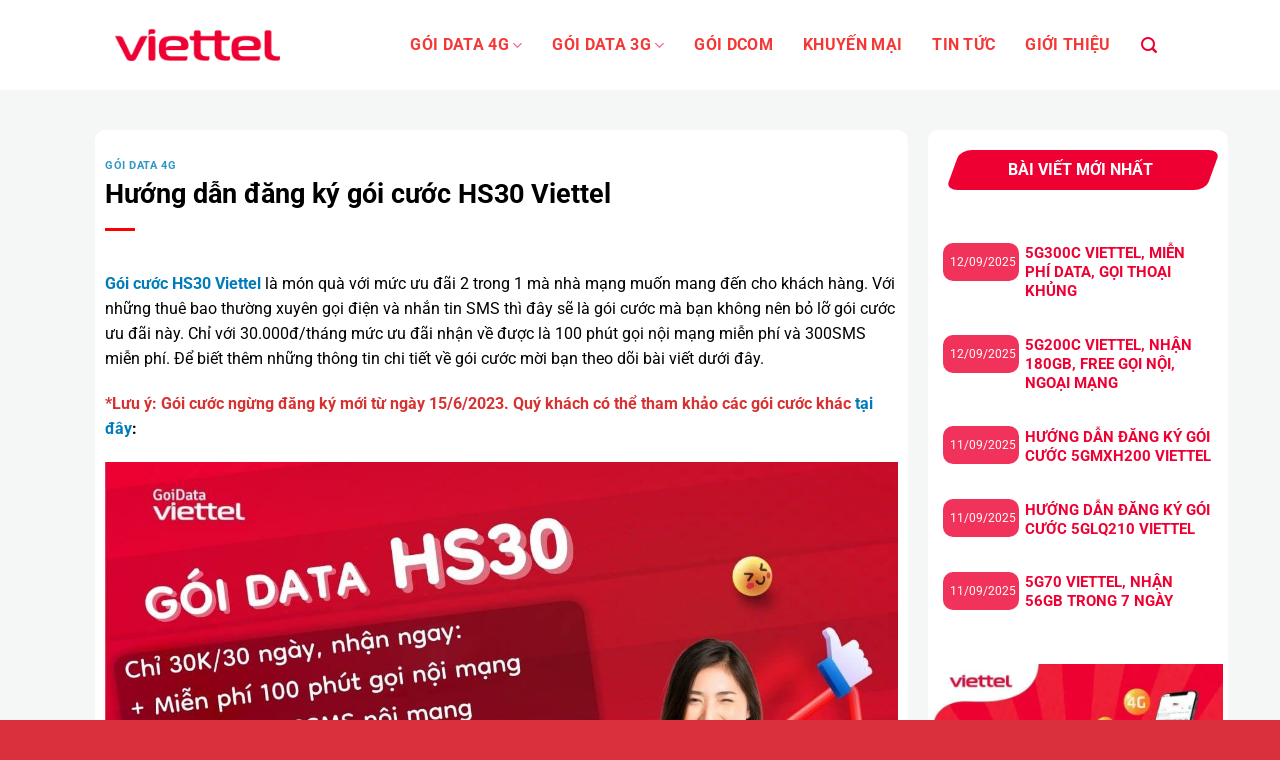

--- FILE ---
content_type: text/html; charset=UTF-8
request_url: https://goidataviettel.vn/huong-dan-dang-ky-goi-cuoc-hs30-viettel/
body_size: 20704
content:
<!DOCTYPE html>
<html lang="vi" prefix="og: https://ogp.me/ns#" class="loading-site no-js">
<head>
	<meta charset="UTF-8" />
	<link rel="profile" href="http://gmpg.org/xfn/11" />
	<link rel="pingback" href="https://goidataviettel.vn/xmlrpc.php" />
	<link rel="stylesheet" href="https://cdnjs.cloudflare.com/ajax/libs/font-awesome/6.6.0/css/all.min.css" integrity="sha512-Kc323vGBEqzTmouAECnVceyQqyqdsSiqLQISBL29aUW4U/M7pSPA/gEUZQqv1cwx4OnYxTxve5UMg5GT6L4JJg==" crossorigin="anonymous" referrerpolicy="no-referrer" />
	<script>(function(html){html.className = html.className.replace(/\bno-js\b/,'js')})(document.documentElement);</script>
<meta name="viewport" content="width=device-width, initial-scale=1" />
<!-- Tối ưu hóa công cụ tìm kiếm bởi Rank Math PRO - https://rankmath.com/ -->
<title>Hướng Dẫn đăng Ký Gói Cước HS30 Viettel | Gói Data Viettel</title>
<meta name="description" content="Gói cước HS30 Viettel là món quà với mức ưu đãi 2 trong 1 mà nhà mạng muốn mang đến cho khách hàng. Với những thuê bao thường xuyên gọi điện và nhắn tin SMS"/>
<meta name="robots" content="follow, index, max-snippet:-1, max-video-preview:-1, max-image-preview:large"/>
<link rel="canonical" href="https://goidataviettel.vn/huong-dan-dang-ky-goi-cuoc-hs30-viettel/" />
<meta property="og:locale" content="vi_VN" />
<meta property="og:type" content="article" />
<meta property="og:title" content="Hướng Dẫn đăng Ký Gói Cước HS30 Viettel | Gói Data Viettel" />
<meta property="og:description" content="Gói cước HS30 Viettel là món quà với mức ưu đãi 2 trong 1 mà nhà mạng muốn mang đến cho khách hàng. Với những thuê bao thường xuyên gọi điện và nhắn tin SMS" />
<meta property="og:url" content="https://goidataviettel.vn/huong-dan-dang-ky-goi-cuoc-hs30-viettel/" />
<meta property="og:site_name" content="Gói Data Viettel" />
<meta property="article:section" content="Gói Data 4G" />
<meta property="og:updated_time" content="2023-07-05T09:05:52+07:00" />
<meta property="og:image" content="https://goidataviettel.vn/wp-content/uploads/2022/11/HS30-1.jpg" />
<meta property="og:image:secure_url" content="https://goidataviettel.vn/wp-content/uploads/2022/11/HS30-1.jpg" />
<meta property="og:image:width" content="1280" />
<meta property="og:image:height" content="858" />
<meta property="og:image:alt" content="gói cước HS30 Viettel" />
<meta property="og:image:type" content="image/jpeg" />
<meta property="article:published_time" content="2022-11-25T16:28:05+07:00" />
<meta property="article:modified_time" content="2023-07-05T09:05:52+07:00" />
<meta name="twitter:card" content="summary_large_image" />
<meta name="twitter:title" content="Hướng Dẫn đăng Ký Gói Cước HS30 Viettel | Gói Data Viettel" />
<meta name="twitter:description" content="Gói cước HS30 Viettel là món quà với mức ưu đãi 2 trong 1 mà nhà mạng muốn mang đến cho khách hàng. Với những thuê bao thường xuyên gọi điện và nhắn tin SMS" />
<meta name="twitter:image" content="https://goidataviettel.vn/wp-content/uploads/2022/11/HS30-1.jpg" />
<meta name="twitter:label1" content="Được viết bởi" />
<meta name="twitter:data1" content="Hiển Nguyễn" />
<meta name="twitter:label2" content="Thời gian để đọc" />
<meta name="twitter:data2" content="1 phút" />
<script type="application/ld+json" class="rank-math-schema-pro">{"@context":"https://schema.org","@graph":[{"@type":["Organization","Person"],"@id":"https://goidataviettel.vn/#person","name":"G\u00f3i Data Viettel","url":"https://goidataviettel.vn"},{"@type":"WebSite","@id":"https://goidataviettel.vn/#website","url":"https://goidataviettel.vn","name":"G\u00f3i Data Viettel","publisher":{"@id":"https://goidataviettel.vn/#person"},"inLanguage":"vi"},{"@type":"ImageObject","@id":"https://goidataviettel.vn/wp-content/uploads/2022/11/HS30-1.jpg","url":"https://goidataviettel.vn/wp-content/uploads/2022/11/HS30-1.jpg","width":"1280","height":"858","inLanguage":"vi"},{"@type":"WebPage","@id":"https://goidataviettel.vn/huong-dan-dang-ky-goi-cuoc-hs30-viettel/#webpage","url":"https://goidataviettel.vn/huong-dan-dang-ky-goi-cuoc-hs30-viettel/","name":"H\u01b0\u1edbng D\u1eabn \u0111\u0103ng K\u00fd G\u00f3i C\u01b0\u1edbc HS30 Viettel | G\u00f3i Data Viettel","datePublished":"2022-11-25T16:28:05+07:00","dateModified":"2023-07-05T09:05:52+07:00","isPartOf":{"@id":"https://goidataviettel.vn/#website"},"primaryImageOfPage":{"@id":"https://goidataviettel.vn/wp-content/uploads/2022/11/HS30-1.jpg"},"inLanguage":"vi"},{"@type":"Person","@id":"https://goidataviettel.vn/author/hiennguyen/","name":"Hi\u1ec3n Nguy\u1ec5n","url":"https://goidataviettel.vn/author/hiennguyen/","image":{"@type":"ImageObject","@id":"https://secure.gravatar.com/avatar/cdda1246e4f16ea325c4ec041b2aa2035e364de1e392b155ec15215baf55b652?s=96&amp;d=mm&amp;r=x","url":"https://secure.gravatar.com/avatar/cdda1246e4f16ea325c4ec041b2aa2035e364de1e392b155ec15215baf55b652?s=96&amp;d=mm&amp;r=x","caption":"Hi\u1ec3n Nguy\u1ec5n","inLanguage":"vi"}},{"@type":"BlogPosting","headline":"H\u01b0\u1edbng D\u1eabn \u0111\u0103ng K\u00fd G\u00f3i C\u01b0\u1edbc HS30 Viettel | G\u00f3i Data Viettel","keywords":"g\u00f3i c\u01b0\u1edbc HS30 Viettel","datePublished":"2022-11-25T16:28:05+07:00","dateModified":"2023-07-05T09:05:52+07:00","articleSection":"G\u00f3i Data 4G","author":{"@id":"https://goidataviettel.vn/author/hiennguyen/","name":"Hi\u1ec3n Nguy\u1ec5n"},"publisher":{"@id":"https://goidataviettel.vn/#person"},"description":"G\u00f3i c\u01b0\u1edbc HS30 Viettel l\u00e0 m\u00f3n qu\u00e0 v\u1edbi m\u1ee9c \u01b0u \u0111\u00e3i 2 trong 1 m\u00e0 nh\u00e0 m\u1ea1ng mu\u1ed1n mang \u0111\u1ebfn cho kh\u00e1ch h\u00e0ng. V\u1edbi nh\u1eefng thu\u00ea bao th\u01b0\u1eddng xuy\u00ean g\u1ecdi \u0111i\u1ec7n v\u00e0 nh\u1eafn tin SMS","name":"H\u01b0\u1edbng D\u1eabn \u0111\u0103ng K\u00fd G\u00f3i C\u01b0\u1edbc HS30 Viettel | G\u00f3i Data Viettel","@id":"https://goidataviettel.vn/huong-dan-dang-ky-goi-cuoc-hs30-viettel/#richSnippet","isPartOf":{"@id":"https://goidataviettel.vn/huong-dan-dang-ky-goi-cuoc-hs30-viettel/#webpage"},"image":{"@id":"https://goidataviettel.vn/wp-content/uploads/2022/11/HS30-1.jpg"},"inLanguage":"vi","mainEntityOfPage":{"@id":"https://goidataviettel.vn/huong-dan-dang-ky-goi-cuoc-hs30-viettel/#webpage"}}]}</script>
<!-- /Plugin SEO WordPress Rank Math -->

<link rel='prefetch' href='https://goidataviettel.vn/wp-content/themes/flatsome/assets/js/flatsome.js?ver=8e60d746741250b4dd4e' />
<link rel='prefetch' href='https://goidataviettel.vn/wp-content/themes/flatsome/assets/js/chunk.slider.js?ver=3.19.7' />
<link rel='prefetch' href='https://goidataviettel.vn/wp-content/themes/flatsome/assets/js/chunk.popups.js?ver=3.19.7' />
<link rel='prefetch' href='https://goidataviettel.vn/wp-content/themes/flatsome/assets/js/chunk.tooltips.js?ver=3.19.7' />
<link rel="alternate" type="application/rss+xml" title="Dòng thông tin Gói Data Viettel &raquo;" href="https://goidataviettel.vn/feed/" />
<link rel="alternate" type="application/rss+xml" title="Gói Data Viettel &raquo; Dòng bình luận" href="https://goidataviettel.vn/comments/feed/" />
<link rel="alternate" title="oNhúng (JSON)" type="application/json+oembed" href="https://goidataviettel.vn/wp-json/oembed/1.0/embed?url=https%3A%2F%2Fgoidataviettel.vn%2Fhuong-dan-dang-ky-goi-cuoc-hs30-viettel%2F" />
<link rel="alternate" title="oNhúng (XML)" type="text/xml+oembed" href="https://goidataviettel.vn/wp-json/oembed/1.0/embed?url=https%3A%2F%2Fgoidataviettel.vn%2Fhuong-dan-dang-ky-goi-cuoc-hs30-viettel%2F&#038;format=xml" />
<style id='wp-img-auto-sizes-contain-inline-css' type='text/css'>
img:is([sizes=auto i],[sizes^="auto," i]){contain-intrinsic-size:3000px 1500px}
/*# sourceURL=wp-img-auto-sizes-contain-inline-css */
</style>
<style id='wp-emoji-styles-inline-css' type='text/css'>

	img.wp-smiley, img.emoji {
		display: inline !important;
		border: none !important;
		box-shadow: none !important;
		height: 1em !important;
		width: 1em !important;
		margin: 0 0.07em !important;
		vertical-align: -0.1em !important;
		background: none !important;
		padding: 0 !important;
	}
/*# sourceURL=wp-emoji-styles-inline-css */
</style>
<style id='wp-block-library-inline-css' type='text/css'>
:root{--wp-block-synced-color:#7a00df;--wp-block-synced-color--rgb:122,0,223;--wp-bound-block-color:var(--wp-block-synced-color);--wp-editor-canvas-background:#ddd;--wp-admin-theme-color:#007cba;--wp-admin-theme-color--rgb:0,124,186;--wp-admin-theme-color-darker-10:#006ba1;--wp-admin-theme-color-darker-10--rgb:0,107,160.5;--wp-admin-theme-color-darker-20:#005a87;--wp-admin-theme-color-darker-20--rgb:0,90,135;--wp-admin-border-width-focus:2px}@media (min-resolution:192dpi){:root{--wp-admin-border-width-focus:1.5px}}.wp-element-button{cursor:pointer}:root .has-very-light-gray-background-color{background-color:#eee}:root .has-very-dark-gray-background-color{background-color:#313131}:root .has-very-light-gray-color{color:#eee}:root .has-very-dark-gray-color{color:#313131}:root .has-vivid-green-cyan-to-vivid-cyan-blue-gradient-background{background:linear-gradient(135deg,#00d084,#0693e3)}:root .has-purple-crush-gradient-background{background:linear-gradient(135deg,#34e2e4,#4721fb 50%,#ab1dfe)}:root .has-hazy-dawn-gradient-background{background:linear-gradient(135deg,#faaca8,#dad0ec)}:root .has-subdued-olive-gradient-background{background:linear-gradient(135deg,#fafae1,#67a671)}:root .has-atomic-cream-gradient-background{background:linear-gradient(135deg,#fdd79a,#004a59)}:root .has-nightshade-gradient-background{background:linear-gradient(135deg,#330968,#31cdcf)}:root .has-midnight-gradient-background{background:linear-gradient(135deg,#020381,#2874fc)}:root{--wp--preset--font-size--normal:16px;--wp--preset--font-size--huge:42px}.has-regular-font-size{font-size:1em}.has-larger-font-size{font-size:2.625em}.has-normal-font-size{font-size:var(--wp--preset--font-size--normal)}.has-huge-font-size{font-size:var(--wp--preset--font-size--huge)}.has-text-align-center{text-align:center}.has-text-align-left{text-align:left}.has-text-align-right{text-align:right}.has-fit-text{white-space:nowrap!important}#end-resizable-editor-section{display:none}.aligncenter{clear:both}.items-justified-left{justify-content:flex-start}.items-justified-center{justify-content:center}.items-justified-right{justify-content:flex-end}.items-justified-space-between{justify-content:space-between}.screen-reader-text{border:0;clip-path:inset(50%);height:1px;margin:-1px;overflow:hidden;padding:0;position:absolute;width:1px;word-wrap:normal!important}.screen-reader-text:focus{background-color:#ddd;clip-path:none;color:#444;display:block;font-size:1em;height:auto;left:5px;line-height:normal;padding:15px 23px 14px;text-decoration:none;top:5px;width:auto;z-index:100000}html :where(.has-border-color){border-style:solid}html :where([style*=border-top-color]){border-top-style:solid}html :where([style*=border-right-color]){border-right-style:solid}html :where([style*=border-bottom-color]){border-bottom-style:solid}html :where([style*=border-left-color]){border-left-style:solid}html :where([style*=border-width]){border-style:solid}html :where([style*=border-top-width]){border-top-style:solid}html :where([style*=border-right-width]){border-right-style:solid}html :where([style*=border-bottom-width]){border-bottom-style:solid}html :where([style*=border-left-width]){border-left-style:solid}html :where(img[class*=wp-image-]){height:auto;max-width:100%}:where(figure){margin:0 0 1em}html :where(.is-position-sticky){--wp-admin--admin-bar--position-offset:var(--wp-admin--admin-bar--height,0px)}@media screen and (max-width:600px){html :where(.is-position-sticky){--wp-admin--admin-bar--position-offset:0px}}

/*# sourceURL=wp-block-library-inline-css */
</style><style id='global-styles-inline-css' type='text/css'>
:root{--wp--preset--aspect-ratio--square: 1;--wp--preset--aspect-ratio--4-3: 4/3;--wp--preset--aspect-ratio--3-4: 3/4;--wp--preset--aspect-ratio--3-2: 3/2;--wp--preset--aspect-ratio--2-3: 2/3;--wp--preset--aspect-ratio--16-9: 16/9;--wp--preset--aspect-ratio--9-16: 9/16;--wp--preset--color--black: #000000;--wp--preset--color--cyan-bluish-gray: #abb8c3;--wp--preset--color--white: #ffffff;--wp--preset--color--pale-pink: #f78da7;--wp--preset--color--vivid-red: #cf2e2e;--wp--preset--color--luminous-vivid-orange: #ff6900;--wp--preset--color--luminous-vivid-amber: #fcb900;--wp--preset--color--light-green-cyan: #7bdcb5;--wp--preset--color--vivid-green-cyan: #00d084;--wp--preset--color--pale-cyan-blue: #8ed1fc;--wp--preset--color--vivid-cyan-blue: #0693e3;--wp--preset--color--vivid-purple: #9b51e0;--wp--preset--color--primary: #dd3333;--wp--preset--color--secondary: #d26e4b;--wp--preset--color--success: #7a9c59;--wp--preset--color--alert: #b20000;--wp--preset--gradient--vivid-cyan-blue-to-vivid-purple: linear-gradient(135deg,rgb(6,147,227) 0%,rgb(155,81,224) 100%);--wp--preset--gradient--light-green-cyan-to-vivid-green-cyan: linear-gradient(135deg,rgb(122,220,180) 0%,rgb(0,208,130) 100%);--wp--preset--gradient--luminous-vivid-amber-to-luminous-vivid-orange: linear-gradient(135deg,rgb(252,185,0) 0%,rgb(255,105,0) 100%);--wp--preset--gradient--luminous-vivid-orange-to-vivid-red: linear-gradient(135deg,rgb(255,105,0) 0%,rgb(207,46,46) 100%);--wp--preset--gradient--very-light-gray-to-cyan-bluish-gray: linear-gradient(135deg,rgb(238,238,238) 0%,rgb(169,184,195) 100%);--wp--preset--gradient--cool-to-warm-spectrum: linear-gradient(135deg,rgb(74,234,220) 0%,rgb(151,120,209) 20%,rgb(207,42,186) 40%,rgb(238,44,130) 60%,rgb(251,105,98) 80%,rgb(254,248,76) 100%);--wp--preset--gradient--blush-light-purple: linear-gradient(135deg,rgb(255,206,236) 0%,rgb(152,150,240) 100%);--wp--preset--gradient--blush-bordeaux: linear-gradient(135deg,rgb(254,205,165) 0%,rgb(254,45,45) 50%,rgb(107,0,62) 100%);--wp--preset--gradient--luminous-dusk: linear-gradient(135deg,rgb(255,203,112) 0%,rgb(199,81,192) 50%,rgb(65,88,208) 100%);--wp--preset--gradient--pale-ocean: linear-gradient(135deg,rgb(255,245,203) 0%,rgb(182,227,212) 50%,rgb(51,167,181) 100%);--wp--preset--gradient--electric-grass: linear-gradient(135deg,rgb(202,248,128) 0%,rgb(113,206,126) 100%);--wp--preset--gradient--midnight: linear-gradient(135deg,rgb(2,3,129) 0%,rgb(40,116,252) 100%);--wp--preset--font-size--small: 13px;--wp--preset--font-size--medium: 20px;--wp--preset--font-size--large: 36px;--wp--preset--font-size--x-large: 42px;--wp--preset--spacing--20: 0.44rem;--wp--preset--spacing--30: 0.67rem;--wp--preset--spacing--40: 1rem;--wp--preset--spacing--50: 1.5rem;--wp--preset--spacing--60: 2.25rem;--wp--preset--spacing--70: 3.38rem;--wp--preset--spacing--80: 5.06rem;--wp--preset--shadow--natural: 6px 6px 9px rgba(0, 0, 0, 0.2);--wp--preset--shadow--deep: 12px 12px 50px rgba(0, 0, 0, 0.4);--wp--preset--shadow--sharp: 6px 6px 0px rgba(0, 0, 0, 0.2);--wp--preset--shadow--outlined: 6px 6px 0px -3px rgb(255, 255, 255), 6px 6px rgb(0, 0, 0);--wp--preset--shadow--crisp: 6px 6px 0px rgb(0, 0, 0);}:where(body) { margin: 0; }.wp-site-blocks > .alignleft { float: left; margin-right: 2em; }.wp-site-blocks > .alignright { float: right; margin-left: 2em; }.wp-site-blocks > .aligncenter { justify-content: center; margin-left: auto; margin-right: auto; }:where(.is-layout-flex){gap: 0.5em;}:where(.is-layout-grid){gap: 0.5em;}.is-layout-flow > .alignleft{float: left;margin-inline-start: 0;margin-inline-end: 2em;}.is-layout-flow > .alignright{float: right;margin-inline-start: 2em;margin-inline-end: 0;}.is-layout-flow > .aligncenter{margin-left: auto !important;margin-right: auto !important;}.is-layout-constrained > .alignleft{float: left;margin-inline-start: 0;margin-inline-end: 2em;}.is-layout-constrained > .alignright{float: right;margin-inline-start: 2em;margin-inline-end: 0;}.is-layout-constrained > .aligncenter{margin-left: auto !important;margin-right: auto !important;}.is-layout-constrained > :where(:not(.alignleft):not(.alignright):not(.alignfull)){margin-left: auto !important;margin-right: auto !important;}body .is-layout-flex{display: flex;}.is-layout-flex{flex-wrap: wrap;align-items: center;}.is-layout-flex > :is(*, div){margin: 0;}body .is-layout-grid{display: grid;}.is-layout-grid > :is(*, div){margin: 0;}body{padding-top: 0px;padding-right: 0px;padding-bottom: 0px;padding-left: 0px;}a:where(:not(.wp-element-button)){text-decoration: none;}:root :where(.wp-element-button, .wp-block-button__link){background-color: #32373c;border-width: 0;color: #fff;font-family: inherit;font-size: inherit;font-style: inherit;font-weight: inherit;letter-spacing: inherit;line-height: inherit;padding-top: calc(0.667em + 2px);padding-right: calc(1.333em + 2px);padding-bottom: calc(0.667em + 2px);padding-left: calc(1.333em + 2px);text-decoration: none;text-transform: inherit;}.has-black-color{color: var(--wp--preset--color--black) !important;}.has-cyan-bluish-gray-color{color: var(--wp--preset--color--cyan-bluish-gray) !important;}.has-white-color{color: var(--wp--preset--color--white) !important;}.has-pale-pink-color{color: var(--wp--preset--color--pale-pink) !important;}.has-vivid-red-color{color: var(--wp--preset--color--vivid-red) !important;}.has-luminous-vivid-orange-color{color: var(--wp--preset--color--luminous-vivid-orange) !important;}.has-luminous-vivid-amber-color{color: var(--wp--preset--color--luminous-vivid-amber) !important;}.has-light-green-cyan-color{color: var(--wp--preset--color--light-green-cyan) !important;}.has-vivid-green-cyan-color{color: var(--wp--preset--color--vivid-green-cyan) !important;}.has-pale-cyan-blue-color{color: var(--wp--preset--color--pale-cyan-blue) !important;}.has-vivid-cyan-blue-color{color: var(--wp--preset--color--vivid-cyan-blue) !important;}.has-vivid-purple-color{color: var(--wp--preset--color--vivid-purple) !important;}.has-primary-color{color: var(--wp--preset--color--primary) !important;}.has-secondary-color{color: var(--wp--preset--color--secondary) !important;}.has-success-color{color: var(--wp--preset--color--success) !important;}.has-alert-color{color: var(--wp--preset--color--alert) !important;}.has-black-background-color{background-color: var(--wp--preset--color--black) !important;}.has-cyan-bluish-gray-background-color{background-color: var(--wp--preset--color--cyan-bluish-gray) !important;}.has-white-background-color{background-color: var(--wp--preset--color--white) !important;}.has-pale-pink-background-color{background-color: var(--wp--preset--color--pale-pink) !important;}.has-vivid-red-background-color{background-color: var(--wp--preset--color--vivid-red) !important;}.has-luminous-vivid-orange-background-color{background-color: var(--wp--preset--color--luminous-vivid-orange) !important;}.has-luminous-vivid-amber-background-color{background-color: var(--wp--preset--color--luminous-vivid-amber) !important;}.has-light-green-cyan-background-color{background-color: var(--wp--preset--color--light-green-cyan) !important;}.has-vivid-green-cyan-background-color{background-color: var(--wp--preset--color--vivid-green-cyan) !important;}.has-pale-cyan-blue-background-color{background-color: var(--wp--preset--color--pale-cyan-blue) !important;}.has-vivid-cyan-blue-background-color{background-color: var(--wp--preset--color--vivid-cyan-blue) !important;}.has-vivid-purple-background-color{background-color: var(--wp--preset--color--vivid-purple) !important;}.has-primary-background-color{background-color: var(--wp--preset--color--primary) !important;}.has-secondary-background-color{background-color: var(--wp--preset--color--secondary) !important;}.has-success-background-color{background-color: var(--wp--preset--color--success) !important;}.has-alert-background-color{background-color: var(--wp--preset--color--alert) !important;}.has-black-border-color{border-color: var(--wp--preset--color--black) !important;}.has-cyan-bluish-gray-border-color{border-color: var(--wp--preset--color--cyan-bluish-gray) !important;}.has-white-border-color{border-color: var(--wp--preset--color--white) !important;}.has-pale-pink-border-color{border-color: var(--wp--preset--color--pale-pink) !important;}.has-vivid-red-border-color{border-color: var(--wp--preset--color--vivid-red) !important;}.has-luminous-vivid-orange-border-color{border-color: var(--wp--preset--color--luminous-vivid-orange) !important;}.has-luminous-vivid-amber-border-color{border-color: var(--wp--preset--color--luminous-vivid-amber) !important;}.has-light-green-cyan-border-color{border-color: var(--wp--preset--color--light-green-cyan) !important;}.has-vivid-green-cyan-border-color{border-color: var(--wp--preset--color--vivid-green-cyan) !important;}.has-pale-cyan-blue-border-color{border-color: var(--wp--preset--color--pale-cyan-blue) !important;}.has-vivid-cyan-blue-border-color{border-color: var(--wp--preset--color--vivid-cyan-blue) !important;}.has-vivid-purple-border-color{border-color: var(--wp--preset--color--vivid-purple) !important;}.has-primary-border-color{border-color: var(--wp--preset--color--primary) !important;}.has-secondary-border-color{border-color: var(--wp--preset--color--secondary) !important;}.has-success-border-color{border-color: var(--wp--preset--color--success) !important;}.has-alert-border-color{border-color: var(--wp--preset--color--alert) !important;}.has-vivid-cyan-blue-to-vivid-purple-gradient-background{background: var(--wp--preset--gradient--vivid-cyan-blue-to-vivid-purple) !important;}.has-light-green-cyan-to-vivid-green-cyan-gradient-background{background: var(--wp--preset--gradient--light-green-cyan-to-vivid-green-cyan) !important;}.has-luminous-vivid-amber-to-luminous-vivid-orange-gradient-background{background: var(--wp--preset--gradient--luminous-vivid-amber-to-luminous-vivid-orange) !important;}.has-luminous-vivid-orange-to-vivid-red-gradient-background{background: var(--wp--preset--gradient--luminous-vivid-orange-to-vivid-red) !important;}.has-very-light-gray-to-cyan-bluish-gray-gradient-background{background: var(--wp--preset--gradient--very-light-gray-to-cyan-bluish-gray) !important;}.has-cool-to-warm-spectrum-gradient-background{background: var(--wp--preset--gradient--cool-to-warm-spectrum) !important;}.has-blush-light-purple-gradient-background{background: var(--wp--preset--gradient--blush-light-purple) !important;}.has-blush-bordeaux-gradient-background{background: var(--wp--preset--gradient--blush-bordeaux) !important;}.has-luminous-dusk-gradient-background{background: var(--wp--preset--gradient--luminous-dusk) !important;}.has-pale-ocean-gradient-background{background: var(--wp--preset--gradient--pale-ocean) !important;}.has-electric-grass-gradient-background{background: var(--wp--preset--gradient--electric-grass) !important;}.has-midnight-gradient-background{background: var(--wp--preset--gradient--midnight) !important;}.has-small-font-size{font-size: var(--wp--preset--font-size--small) !important;}.has-medium-font-size{font-size: var(--wp--preset--font-size--medium) !important;}.has-large-font-size{font-size: var(--wp--preset--font-size--large) !important;}.has-x-large-font-size{font-size: var(--wp--preset--font-size--x-large) !important;}
/*# sourceURL=global-styles-inline-css */
</style>

<link rel='stylesheet' id='flatsome-main-css' href='https://goidataviettel.vn/wp-content/themes/flatsome/assets/css/flatsome.css?ver=3.19.7' type='text/css' media='all' />
<style id='flatsome-main-inline-css' type='text/css'>
@font-face {
				font-family: "fl-icons";
				font-display: block;
				src: url(https://goidataviettel.vn/wp-content/themes/flatsome/assets/css/icons/fl-icons.eot?v=3.19.7);
				src:
					url(https://goidataviettel.vn/wp-content/themes/flatsome/assets/css/icons/fl-icons.eot#iefix?v=3.19.7) format("embedded-opentype"),
					url(https://goidataviettel.vn/wp-content/themes/flatsome/assets/css/icons/fl-icons.woff2?v=3.19.7) format("woff2"),
					url(https://goidataviettel.vn/wp-content/themes/flatsome/assets/css/icons/fl-icons.ttf?v=3.19.7) format("truetype"),
					url(https://goidataviettel.vn/wp-content/themes/flatsome/assets/css/icons/fl-icons.woff?v=3.19.7) format("woff"),
					url(https://goidataviettel.vn/wp-content/themes/flatsome/assets/css/icons/fl-icons.svg?v=3.19.7#fl-icons) format("svg");
			}
/*# sourceURL=flatsome-main-inline-css */
</style>
<link rel='stylesheet' id='flatsome-style-css' href='https://goidataviettel.vn/wp-content/themes/flatsome/style.css?ver=3.19.7' type='text/css' media='all' />
<script type="text/javascript" src="https://goidataviettel.vn/wp-includes/js/jquery/jquery.min.js?ver=3.7.1" id="jquery-core-js"></script>
<script type="text/javascript" src="https://goidataviettel.vn/wp-includes/js/jquery/jquery-migrate.min.js?ver=3.4.1" id="jquery-migrate-js"></script>
<link rel="https://api.w.org/" href="https://goidataviettel.vn/wp-json/" /><link rel="alternate" title="JSON" type="application/json" href="https://goidataviettel.vn/wp-json/wp/v2/posts/5228" /><link rel="EditURI" type="application/rsd+xml" title="RSD" href="https://goidataviettel.vn/xmlrpc.php?rsd" />
<meta name="generator" content="WordPress 6.9" />
<link rel='shortlink' href='https://goidataviettel.vn/?p=5228' />
<!-- Google Tag Manager -->
<script>(function(w,d,s,l,i){w[l]=w[l]||[];w[l].push({'gtm.start':
new Date().getTime(),event:'gtm.js'});var f=d.getElementsByTagName(s)[0],
j=d.createElement(s),dl=l!='dataLayer'?'&l='+l:'';j.async=true;j.src=
'https://www.googletagmanager.com/gtm.js?id='+i+dl;f.parentNode.insertBefore(j,f);
})(window,document,'script','dataLayer','GTM-K3NGS25');</script>
<!-- End Google Tag Manager --><link rel="icon" href="https://goidataviettel.vn/wp-content/uploads/2021/04/cropped-favicon-32x32.png" sizes="32x32" />
<link rel="icon" href="https://goidataviettel.vn/wp-content/uploads/2021/04/cropped-favicon-192x192.png" sizes="192x192" />
<link rel="apple-touch-icon" href="https://goidataviettel.vn/wp-content/uploads/2021/04/cropped-favicon-180x180.png" />
<meta name="msapplication-TileImage" content="https://goidataviettel.vn/wp-content/uploads/2021/04/cropped-favicon-270x270.png" />
<style id="custom-css" type="text/css">:root {--primary-color: #dd3333;--fs-color-primary: #dd3333;--fs-color-secondary: #d26e4b;--fs-color-success: #7a9c59;--fs-color-alert: #b20000;--fs-experimental-link-color: #007cba;--fs-experimental-link-color-hover: #111;}.tooltipster-base {--tooltip-color: #fff;--tooltip-bg-color: #000;}.off-canvas-right .mfp-content, .off-canvas-left .mfp-content {--drawer-width: 300px;}.header-main{height: 90px}#logo img{max-height: 90px}#logo{width:165px;}.header-bottom{min-height: 55px}.header-top{min-height: 30px}.transparent .header-main{height: 90px}.transparent #logo img{max-height: 90px}.has-transparent + .page-title:first-of-type,.has-transparent + #main > .page-title,.has-transparent + #main > div > .page-title,.has-transparent + #main .page-header-wrapper:first-of-type .page-title{padding-top: 90px;}.header.show-on-scroll,.stuck .header-main{height:70px!important}.stuck #logo img{max-height: 70px!important}.header-bottom {background-color: #f1f1f1}.header-main .nav > li > a{line-height: 16px }.header-bottom-nav > li > a{line-height: 16px }@media (max-width: 549px) {.header-main{height: 70px}#logo img{max-height: 70px}}.main-menu-overlay{background-color: #dd3333}.nav-dropdown{font-size:100%}body{color: #000000}h1,h2,h3,h4,h5,h6,.heading-font{color: #000000;}body{font-size: 100%;}@media screen and (max-width: 549px){body{font-size: 100%;}}body{font-family: Roboto, sans-serif;}body {font-weight: 400;font-style: normal;}.nav > li > a {font-family: Roboto, sans-serif;}.mobile-sidebar-levels-2 .nav > li > ul > li > a {font-family: Roboto, sans-serif;}.nav > li > a,.mobile-sidebar-levels-2 .nav > li > ul > li > a {font-weight: 700;font-style: normal;}h1,h2,h3,h4,h5,h6,.heading-font, .off-canvas-center .nav-sidebar.nav-vertical > li > a{font-family: Roboto, sans-serif;}h1,h2,h3,h4,h5,h6,.heading-font,.banner h1,.banner h2 {font-weight: 700;font-style: normal;}.alt-font{font-family: Roboto, sans-serif;}.alt-font {font-weight: 400!important;font-style: normal!important;}.header:not(.transparent) .header-nav-main.nav > li > a {color: #f53737;}.header:not(.transparent) .header-nav-main.nav > li > a:hover,.header:not(.transparent) .header-nav-main.nav > li.active > a,.header:not(.transparent) .header-nav-main.nav > li.current > a,.header:not(.transparent) .header-nav-main.nav > li > a.active,.header:not(.transparent) .header-nav-main.nav > li > a.current{color: #dd3333;}.header-nav-main.nav-line-bottom > li > a:before,.header-nav-main.nav-line-grow > li > a:before,.header-nav-main.nav-line > li > a:before,.header-nav-main.nav-box > li > a:hover,.header-nav-main.nav-box > li.active > a,.header-nav-main.nav-pills > li > a:hover,.header-nav-main.nav-pills > li.active > a{color:#FFF!important;background-color: #dd3333;}.header:not(.transparent) .header-bottom-nav.nav > li > a{color: #dd3333;}.header:not(.transparent) .header-bottom-nav.nav > li > a:hover,.header:not(.transparent) .header-bottom-nav.nav > li.active > a,.header:not(.transparent) .header-bottom-nav.nav > li.current > a,.header:not(.transparent) .header-bottom-nav.nav > li > a.active,.header:not(.transparent) .header-bottom-nav.nav > li > a.current{color: #dd3333;}.header-bottom-nav.nav-line-bottom > li > a:before,.header-bottom-nav.nav-line-grow > li > a:before,.header-bottom-nav.nav-line > li > a:before,.header-bottom-nav.nav-box > li > a:hover,.header-bottom-nav.nav-box > li.active > a,.header-bottom-nav.nav-pills > li > a:hover,.header-bottom-nav.nav-pills > li.active > a{color:#FFF!important;background-color: #dd3333;}.footer-1{background-color: #f0f0f0}.nav-vertical-fly-out > li + li {border-top-width: 1px; border-top-style: solid;}.label-new.menu-item > a:after{content:"Mới";}.label-hot.menu-item > a:after{content:"Nổi bật";}.label-sale.menu-item > a:after{content:"Giảm giá";}.label-popular.menu-item > a:after{content:"Phổ biến";}</style>		<style type="text/css" id="wp-custom-css">
			body {
	overflow-x:hidden;
}
 html {
    background-color: #da2f3c;
}
.nav > li > a {
	 display: block;
   color: #000000;
   padding: 0px 8px;
	-webkit-transition: all 0.5s ease;
	 font-weight: normal;
   font-size: 16px;
   line-height: 55px;
   border-radius: 0px;
   text-transform: uppercase;
	font-weight: 700;
}
.entry-meta {
	display: none;
}
.entry-category {
	padding-top: 10px;
}
.hidden {
	display: none;
}
.blog-single .row-large > .col{
	padding: 10px;
}
.author-hide {
	display: none;
}
.entry-meta {
	text-align: end;
}
.byline:before {
	content: " ";
    display: block;
    height: 1px;
    width: 50px;
    position: absolute;
    top: 50%;
    left: -56px;
    background: #000000;
}
.byline {
	position: relative;
}
.posted-on {
	display: none !important;
}
ul {
	padding-left: 20px;
}
.row-divided > .col + .col:not(.large-12){
	border-left: unset;
}
.entry-header-text-top {
	padding-bottom: 0;
	padding-top: 10px;
}
.is-divider{
	background-color: red;
}
.posted-on {
	display: none;
}
.nav-dropdown.nav-dropdown-default > li > a{
	border-bottom: none;
	color: #000;
}
.nav-dropdown-default{
	background: #fff;
}
.nav-dropdown{
	border: unset;
}
.fa-regular {
	 font-family: "Font Awesome 5 Free";
   font-style: inherit;
}
/* .nav-dropdown-default li a:before{
	content: "\f0a9";
	font-family: FontAwesome;
	padding-right: 5px;
}
.icon-angle-down::before {
  content: "\f0d7";
	font-family: FontAwesome;
	position: inherit;
	bottom: 3px;
} */
.nav > li > a:hover, .nav > li.active > a {
	color: red;
}
.nav-dropdown.nav-dropdown-default > li > a:hover{
	color: red;
}
.top-divider{
	border-top: none;
}
blockquote {
    box-shadow: 2px 2px 13px #eee;
    border-left: 5px solid #ee0033;
    padding: 15px 10px 1px 10px;
    font-size: 17px;
}
.quote-xemthem {
    padding: 15px 10px 1px 40px;
}
blockquote strong {
	  color: #ee0033;
}
.quote-xemthem p {
	color: #ee0033;
}
.blog-sidebar h5 {
	margin-top: 0px;
    margin-bottom: 0.1em;
    color: #ee0033;
    font-weight: 600;
    font-size: 15px;
    text-transform: uppercase;
    padding-left: 82px;
}
.blog-sidebar .op-8 {
	opacity: .8;
    position: absolute;
    width: 76px;
    text-align: center;
    color: #fff;
    top: 10px;
    background-color: #ee0033;
    border-radius: 10px;
    padding: 10px 7px;
}
.blog-sidebar .col {
    padding: 0 10px 0px !important;
}
.blog-sidebar .is-divider {
	display: none;
}
.title-sidebar:before {
	background-color: #ee0033;
	color: #fff;
	-webkit-transform: skew(-20deg);
	position: absolute;
    height: 100%;
    top: 0;
    left: 5px;
    width: 100%;
    z-index: 1;
	content: "";
	-webkit-border-radius: 12px 8px;
}
.title-sidebar span {
	color: #fff;
    position: relative;
    z-index: 2;
    display: block;
    padding: 10px 25px;
    padding-left: 30px;
    font-weight: 700;
    text-transform: uppercase;
	font-size: 16px;
}
.note-page {
	margin-bottom: 10px;
    border: 2px dashed red;
    border-radius: 10px;
    color: red;
    padding: 10px;
}

.pricing__item {
    margin: 10px;
    border-radius: 40px;
    background: #fff;
    padding: 10px;
    border: 1px solid #e5e5e5;
    text-align: center;
    position: relative;
    box-shadow: 0px 17px 10px -10px rgb(0 0 0 / 40%);
}
.pricing__item .new {
    width: 65px;
    position: absolute;
    right: 0;
    top: -10px;
}
.pricing__item .nut {
	margin: 13px auto;
}
.pricing__title {
    margin: 0;
    text-transform: uppercase;
    font-size: 23px;
    font-weight: 700;
    padding: 5px 0;
    width: auto;
    color: #ee0033;
}
.pricing__price {
    font-size: 18px;
    font-weight: 700;
    padding: 2px;
}
.pricing__feature-list {
    margin: 0;
    padding: 1px 1px 1px 1px;
    list-style: none;
    font-size: 14px;
    text-align: center;
    border-bottom: 1px solid #e5e5e5;
}
.pricing__feature {
    color: black;
    margin-left: 0px !important;
}
.pricing_action {
    width: 73%;
    cursor: pointer;
    display: block;
    line-height: normal;
    padding: 10px;
    text-align: center;
    color: #fff;
    background: #ee0033;
    border: 0;
    font-size: 15px;
    border-radius: 20px;
    margin: 10px auto;
    -webkit-box-shadow: 0px 1px 10px 0px rgba(50,50,50,.5);
    -moz-box-shadow: 0px 1px 10px 0px rgba(50,50,50,0s.5);
    box-shadow: 0px 1px 10px 0px rgba(50,50,50,.5);
}
.details {
    width: 99px;
    display: block;
    padding: 3px 10px 1px;
    text-align: center;
    color: #ee0033;
    background-color: #fff;
    border: 1px solid #ee0033;
    border-radius: 10px;
    margin: auto;
    line-height: 17px;
}

.sepa {
    text-align: center;
    display: block;
    background-image: url(https://goidataviettel.vn/wp-content/uploads/2021/03/icon_list.png);
    height: 25px;
    width: 100%;
    background-position: center;
    margin-bottom: 20px;
    overflow: hidden;
    background-repeat: no-repeat;
}
.title_h2 a {
    color: #252525 !important;
    text-transform: uppercase;
	font-weight: 900;
}
/**Bang**/
.bang {
	 margin: 0 auto;
   display: table;
}
#bang-goi-cuoc {
  font-family: Arial, Helvetica, sans-serif;
  border-collapse: collapse;
  width: 100%;
	margin-bottom: 10px;
}
.ten {
	font-weight: bold;
}
.ud {
	color: #ed1c24;
	font-weight: bold;
}
#bang-goi-cuoc td, #bang-goi-cuoc th {
  border: 1px solid #000;
  padding: 8px;
	padding-left: 50px;
	padding-right: 50px;
}

#bang-goi-cuoc th {
  padding-top: 12px;
  padding-bottom: 12px;
  text-align: center;
  background-color: #ed1c24;
  color: white;
}
#bang-goi-cuoc .btn-register {
	width: 60% !important;
}
/* #bang-goi-cuoc td:nth-child(odd) {
	background-color: #fff6f5;
} */
#bang-goi-cuoc .ten-goi {
	font-weight: 400;
}
#bang-goi-cuoc tr td:nth-child(odd) {
	background-color: #fff6f5;
}
#bang-goi-cuoc tr td:nth-child(even) {
	background-color: #fff;
}
#bang-goi-cuoc tr:nth-child(even) td {
	background-color: #fff;
}
.ten-goi {
	text-align: center;
	font-weight: bold;
}
.uu-dai p {
	font-weight: bold;
}
.uu-dai li {
	text-align: left;
}
/**Sidebar**/
.post-sidebar .widget-area {
	width: 300px;
}
.row-img-sidebar .col {
	padding: 0;
}
/**Box bai viet**/
  .box-dt {
  	border-radius: 20px;
    border: 1px solid #d1d1d1;
    padding-bottom: 15px;
  }
.div-sub-title {
	margin-top: 13px;
}
  .div-title {
  	text-align: center;
    padding: 7px;
    margin: 0;
    color: #fff;
    background-image: url('https://goidataviettel.vn/wp-content/uploads/2022/01/bg2-goi-cuoc.png');
    border-top-left-radius: 20px;
    border-top-right-radius: 20px;
  }
	.div-title h2 {
		margin: 0;
    padding: 10px;
		color: #fff;
	}
.box-dt {
	width: 70%;
	display: block;
  margin: 20px auto;
}
  .div-box {
  	width: 97%;
    display: flex;
    margin: 0 auto;
    text-align: center;
  }
  .div-data, .div-gia {
  	width: 50%;
    margin: 18px;
    border: 1px solid #d1d1d1;
    border-radius: 10px;
  }
  .div-data-title, .div-gia-title {
  	background-color: #fff4f5;
    padding: 1px;
		border-top-left-radius: 10px;
    border-top-right-radius: 10px;
  }
	.sub-box {
		padding-top: 10px;
	}
.sub-box strong {
	font-size: 19px;
}
.post .sub-box .btn-message {
	width: 30%;
}
	.div-data-title h2, .div-gia-title h2, .div-sub-title h2, .div-sub-title h2 {
		margin: 0;
    padding: 10px;
	}
  .div-cu-phap {
  	text-align: center;
    border: 1px solid #d1d1d1;
    border-radius: 10px;
    width: 91%;
    margin: 0 auto;
		padding-bottom: 13px;
  }
	.sub-box h2 {
		margin-bottom: 20px;
	}
.sub-box strong {
	color: #252525;
}
.div-data-title h3, .div-gia-title h3 {
	margin: 0;
    padding: 9px;
	color: #252525;
	}
/**Bai viet**/
.post .btn-message {
	  display: block;
    text-align: center;
    margin: 10px auto;
}
/**Block**/
.item {
    width: 100%;
    margin-right: 10px;
    text-align: center;
    padding-top: 10px;
    padding-bottom: 25px;
    background: #fff;
    overflow: hidden;
    border: 1px solid #ee0033;
    border-bottom: 6px solid #ee0033;
    border-radius: 18px 18px 18px 0;
    display: flex;
    flex-direction: column;
}
.item .dk {
	padding-bottom: 10px;
}
.btn-message {
  	color: #fff;
    background: #ee0033;
    border: 1px solid #ee0033;
    text-transform: uppercase;
    cursor: pointer;
    margin: 0;
    font-weight: 700;
    border-radius: 8px 8px 8px 0;
	width: 70%;
  }
.dk b {
	color: #ee0033;
}
.links>li>a:before, i[class^=icon-], i[class*=" icon-"] {
	color: #ee0033;
}
.fa, .fas {
	color: #ee0033;
}
.item .h {
    padding: 5px 0;
    font-size: 26px;
    color: #000;
    line-height: 1.5em;
    display: block;
    font-weight: 700;
    background-size: 60px;
	background: url(/wp-content/uploads/2022/01/img-fee-pack.png) center no-repeat;
}
.item p {
	margin-bottom: 5px;
	color: #555;
}
.item h2 {
	font-size: 26px;
	margin: 0px;
	font-weight: 900;
}
.item .g {
    color: #ee0033;
    font-weight: 700;
    font-size: 22px;
    padding: 5px 0;
}
.item .i {
    padding: 5px 0;
    line-height: 1.5em;
    color: #555;
}
.item .new {
	width: 55px;
    position: absolute;
    right: 0;
    top: -20px;
}
.item .g span {
	font-size: 18px;
}
.item .if {
    margin-top: auto;
    padding-top: 10px;
    display: block;
		width: 100%;
    flex-direction: column;
    border-top: 1px solid #eee;
}
.item .btnct, .item .nut {
     display: block;
    justify-content: center;
    align-items: center;
}
.item .btnct {
    width: 35%;
    margin: auto;
    position: relative;
    top: 10px;
    border: 1px solid #ee0033;
	color: #be0129;
	font-size: 13px;
    padding: 2px;
}
.item .btndk {
    color: #fff;
    background: #ee0033;
    border: 1px solid #ee0033;
    text-transform: uppercase;
    height: 35px;
    padding: 8px 50px;
    cursor: pointer;
    font-weight: 700;
}
.cong-5 {
    border-radius: 8px 8px 8px 0;
}
/**End**/
.col-inner ul li{
	margin-left: unset;
}
.title_v h3 {
    text-align: center;
    text-transform: uppercase;
}
.blog-tienich .icon-box-img img {
	border-radius: 100%;
	height: 90px;
	width: 90px;
}
.blog-tienich .image-cover {
	padding-top: 80% !important;
}
.blog-tienich .image-cover img{
	width: 100px;
	height: 100px;
	border-radius: 100%;
}
.white.is-link{
	color: yellow !important;
	margin-top: 0;
}
.col-tintuc .col-inner{
	border: #dcdcdc 1px solid;
	border-radius: 5px;
	margin-bottom: 20px;
	padding: 20px;
	
}
.col-tintuc .icon-box-img img{
	margin-right: 20px;
	border-right: #dcdcdc 1px solid;
	padding-right: 20px;
}
.baiviet-tintuc .box-text{
	display: block;
	padding: 20px;
	background: #f0f0f0;
	margin: 0 20px;
    margin-top: 0px;
	position: relative;
	margin-top: -40px;
	border-radius: 10px;
	color: #666;
	font-size: 18px;
	margin-left: 20px;
	margin-right: 20px;
	width: 92%;
}
.title_con a {
    display: inline-block;
    background-color: #ed1a36;
    padding: 10px 20px;
    color: #FFf;
    font-size: 10px;
    border-radius: 5px 5px 0px 0px;
}
.title_con {
    border-bottom: #ed1a36 1px solid;
    margin-bottom: 30px;
    height: 40px;
}
.blog-tienich .box-blog-post .is-divider {
	margin-top: unset;
  margin-bottom: unset;
  height: unset;
}
.blog-tienich .box-vertical .box-text {
	padding-right: unset;
}
.derectoryx {
    margin: 20px 0px 30px 0px;
    border-bottom: #ed1a36 1px solid;
    position: relative;
}
.derectoryx > .dex {
    position: relative;
    height: 30px;
}
.derectoryx .top_linkx {
    position: absolute;
    bottom: 0px;
    left: 0px;
    background: #666;
}
.derectoryx a {
    display: inline-block;
    line-height: 30px;
    color: #FFF;
    padding: 0px 10px;
    position: relative;
    z-index: 5;
}
.derectoryx a:hover, .derectoryx a.active {
    background: #ed1a36;
}
.derectory .bg_span {
    position: absolute;
    background: #ed1a36;
    display: inline-block;
    width: 30px;
    height: 30px;
    z-index: 4;
    -webkit-transform: skew(20deg);
    -moz-transform: skew(20deg);
    -o-transform: skew(20deg);
    right: -10px;
    top: 0px;
}
.title {
    border-bottom: #ed1a36 1px solid;
}
.title a {
    color: #fff;
    background-color: #ed1a36;
    display: inline-block;
    padding: 7px 15px;
    font-size: 16px;
    border-radius: 5px 5px 0px 0px;
}
#comments {
	display: none;
}

/**Tin tức**/
.title-page{
	color: #ed1a36;
}
.sub-page a{
	color: #ed1a36;
}
/**Footer**/
.text-foo {
	font-weight: 900;
}
.section-footer {
	border-top: 3px solid #ea0029;
	padding-bottom: 0px !important;
}
.section-footer .ux-menu-link__link {
	min-height: 0 !important;
	padding: 0 !important;
} 
.divi {
	 margin-top: -30px !important;
  padding: 0;
}
.col-copyright {
	padding-bottom: 0!important;
}
.section-footer .fa-network-wired,.section-footer .fa-info-circle, .section-footer .fa-tag, .section-footer .fa-life-ring {
	color: #ea0029;
}
.title-footer {
	text-transform: uppercase;
	margin-bottom: 25px;
	color: #ed1a36;
	font-size: 18px;
	line-height: 24px;
}
.list-footer li {
	font-size: 14px;
}
.fa-chevron-circle-right, .fa-plus-square{
	color: #252525;
}
.absolute-footer.dark{
	display: none;
}

//**Table**/
    .minmax {
       padding: 10px;
/* 				margin: 0px 100px !important; */
        width: 100%;
			margin-bottom: 10px !important;
    }
    .tengoicuoc {
      text-align: center;
    }
    .tengoicuoc h1 {
        color: #0c0033;
        font-size: 24px;
    }
    .ll-gg {
      width: 100%;
      display: flex;
    justify-content: center;
    }
    .cot-1, .cot-2 {
      width: 44%;
      margin: 10px;
      box-shadow: 4px 4px 16px rgb(0 0 0 / 8%);
    }
.cot-3 {
	width: 91%;
    display: block;
    margin: 0 auto;
}
    .giagoi-top {
      background: rgba(20, 175, 180, 0.15);
      border-radius: 6px 6px 0px 0px;
      color: #0C0033;
      font-size: 20px;
      text-align: center;
      padding: 5px 0;
      line-height: 1;
    }
    .giagoi-bottom {
      padding: 5px 0px;
      text-align: center;
    }
    .dangkygoicuoc {
      text-align: center;
    }
    .dangkygoicuoc button {
      width: 72%;
      background-color: red;
      padding-bottom: 10px;
      border-radius: 6px;
      border: none;
      line-height: 1;
			margin-left: 15px;
      box-shadow: 4px 4px 16px rgb(0 0 0 / 8%);
    }
.textwidget a{
	color: #777777;
}
.bg-red .fa-chevron-circle-right::before{
	color:#252525 !important;
}
.block-title span a {
    font-size: 16px;
    background: red;
    color: #fff;
    padding: 0 8px;
    position: relative;
    z-index: 10;
    display: inline-block;
    height: 34px;
    line-height: 34px;
    font-weight: 600;
}
.block-title span a:after {
    width: 0;
    height: 0;
    border-style: solid;
    border-width: 34px 0 0 25px;
    border-color: transparent transparent transparent red;
    content: "";
    position: absolute;
    left: 100%;
    bottom: 0;
    z-index: 1;
}
#content, .page-wrapper {
	background-color: #f5f6f6;
}
.sidebar-wrapper {
	background-color: #fff;
	border-radius: 10px;
}
.widget {
	padding: 10px;
}
.post, .widget-area {
    background-color: #fff;
    padding: 10px;
    border-radius: 10px;
}


/**Mobile**/
@media only screen and (max-width: 768px){
	.cot-1, .cot-2 {
        width: 45%;
    }
	.note-page {
		margin: 10px;
	}
	#bang-goi-cuoc td, #bang-goi-cuoc th {
		padding-left: 0;
		padding-right: 0;
		text-align: center;
	}
	.item h2 {
		font-size: 23px;
	}
	.item .g {
		font-size: 19px;
	}
	.item .g span {
    font-size: 16px;
	}
	.item .dk {
		font-size: 14px;
	}
	.post .btn-message {
    width: 85%;
	}
	.post .sub-box .btn-message {
    width: 45%;
	}
	.blog-single .row-large > .col {
		padding: 0 !important;
	}
	.header.show-on-scroll, .stuck .header-main {
		height: 55px !important; 	
	}
	.header-main {
		height: 45px;
	}
	.mobile-nav {
		height: 45px;
	}
	.post-sidebar .widget-area {
		width: auto;
	}
	.box-dt {
		width: 100%;
	}
	.item .new {
		width: 45px;
	}
	.btn-message {
		width: 94%;
    font-size: 14px;
	}
	.item-data ul {
		padding-left: 0;
	}
	.datap ul li {
		font-size: 12px;
	}
	.minmax {
		padding: 10px;
    box-shadow: 2px 2px 8px rgba(0, 0, 0, 0.18) !important;
		margin: unset !important;
		border-radius: 10px !important;
	}
	.div-box {
		display: flex;
	}
	.sub-box strong {
		font-size: 13px !important;
	}
	.div-cu-phap {
		width: 89%;
	}
	.sub-box h4 {
		font-size: 15px;
	}
	.res {
		font-size: 17px;
    padding: 10px 90px;
		top: -5px;
	}
	.div-data, .div-gia {
		width: 50%;
		margin: 10px 15px;
	}
	.off-canvas .nav-vertical>li>a {
		padding-top: unset;
		padding-bottom: unset;
		font-size: 14px !important;
	}
	.nav-sidebar.nav-vertical>li.menu-item.active, .nav-sidebar.nav-vertical>li.menu-item:hover {
		height: auto;
	}
	.nav .active > .children{
		padding-bottom: 0;
	}
	.toggle {
		margin: 0;
	}
	.datap .number .big {
		font-size: 14px;
	}
	.datap .number span {
		font-size: 13px;
	}
	.bg-red .fa-chevron-circle-right::before{
	color:white;
	}
	.section-footer .ux-menu-link__text {
		font-size: 11px;
	}
	.section-footer p {
		font-size: 11px;
	}
}
/**Editor Bảng Blog**/
.box-data {
	margin: 10px 100px;
    width: 600px;
    height: 380px;
    border-radius: 25px 25px 25px 25px;
    border: 1px solid #d1d1d1;
}
.tieu-de-cuoc {
	background-color: red;
    border-radius: 25px 25px 0px 0px;
    height: 55px;
    text-align: center;
    color: white;
    margin-top: -20px;
}
.tieu-de-cuoc h2 {
	padding: 12px;
}
.cot-data, .cot-gia {
	border-radius: 25px 25px 25px 25px;
    background-color: white;
    height: 55px;
    width: 165px;
    padding: 40px;
    margin: 25px;
    float: left;
    border: 1px solid #d1d1d1;
}
.cot-data .div-tieu-de-data, .cot-gia .div-tieu-de-gia {
	border-radius: 25px 25px 0px 0px;
    background-color: #fff4f5;
    height: 55px;
    width: 245px;
    margin-top: -40px;
    margin-left: -40px;
    border: 1px;
    float: left;
}
.sub-tieu-de, .sub-gia {
	padding-left: 60px;
    margin-top: -50px;
}
.dung-luong {
    padding-left: 60px;
    margin-top: 40px;  
}
.gia {
	padding-left: 5px;
    margin-top: 40px;
    width: 250px;
}
.cu-phap {
	border-radius: 25px 25px 25px 25px;
    background-color: white;
    height: 102px;
    width: 430px;
    margin-left: 22px;
    padding-left: 118px;
    float: left;
    border: 1px solid #d1d1d1;
    text-align: center;
}
.cu-phap .sub-cu-phap {
	margin-top: 10px;
    margin-left: -116px;
}
.div-btn {
	margin-top: 60px;
    margin-left: 255px;
}
.div-btn button {
	margin-top: -38px;
    width: 100%;
    position: relative;
    font-weight: 900;
    display: block;
    padding: 5px 10px;
    top: -44px;
    left: -121px;
    text-align: center;
    color: #fff;
    background-color: #ee0033;
    border: 0px;
    font-size: 15px;
    border-radius: 20px;
    margin-bottom: 10px;
    -webkit-box-shadow: 0px 1px 10px 0px rgb(50 50 50 / 50%);
    -moz-box-shadow: 0px 1px 10px 0px rgba(50, 50, 50, 0.5);
    box-shadow: 0px 1px 10px 0px rgb(50 50 50 / 50%);
}		</style>
		<style id="kirki-inline-styles">/* cyrillic-ext */
@font-face {
  font-family: 'Roboto';
  font-style: normal;
  font-weight: 400;
  font-stretch: 100%;
  font-display: swap;
  src: url(https://goidataviettel.vn/wp-content/fonts/roboto/KFO7CnqEu92Fr1ME7kSn66aGLdTylUAMa3GUBGEe.woff2) format('woff2');
  unicode-range: U+0460-052F, U+1C80-1C8A, U+20B4, U+2DE0-2DFF, U+A640-A69F, U+FE2E-FE2F;
}
/* cyrillic */
@font-face {
  font-family: 'Roboto';
  font-style: normal;
  font-weight: 400;
  font-stretch: 100%;
  font-display: swap;
  src: url(https://goidataviettel.vn/wp-content/fonts/roboto/KFO7CnqEu92Fr1ME7kSn66aGLdTylUAMa3iUBGEe.woff2) format('woff2');
  unicode-range: U+0301, U+0400-045F, U+0490-0491, U+04B0-04B1, U+2116;
}
/* greek-ext */
@font-face {
  font-family: 'Roboto';
  font-style: normal;
  font-weight: 400;
  font-stretch: 100%;
  font-display: swap;
  src: url(https://goidataviettel.vn/wp-content/fonts/roboto/KFO7CnqEu92Fr1ME7kSn66aGLdTylUAMa3CUBGEe.woff2) format('woff2');
  unicode-range: U+1F00-1FFF;
}
/* greek */
@font-face {
  font-family: 'Roboto';
  font-style: normal;
  font-weight: 400;
  font-stretch: 100%;
  font-display: swap;
  src: url(https://goidataviettel.vn/wp-content/fonts/roboto/KFO7CnqEu92Fr1ME7kSn66aGLdTylUAMa3-UBGEe.woff2) format('woff2');
  unicode-range: U+0370-0377, U+037A-037F, U+0384-038A, U+038C, U+038E-03A1, U+03A3-03FF;
}
/* math */
@font-face {
  font-family: 'Roboto';
  font-style: normal;
  font-weight: 400;
  font-stretch: 100%;
  font-display: swap;
  src: url(https://goidataviettel.vn/wp-content/fonts/roboto/KFO7CnqEu92Fr1ME7kSn66aGLdTylUAMawCUBGEe.woff2) format('woff2');
  unicode-range: U+0302-0303, U+0305, U+0307-0308, U+0310, U+0312, U+0315, U+031A, U+0326-0327, U+032C, U+032F-0330, U+0332-0333, U+0338, U+033A, U+0346, U+034D, U+0391-03A1, U+03A3-03A9, U+03B1-03C9, U+03D1, U+03D5-03D6, U+03F0-03F1, U+03F4-03F5, U+2016-2017, U+2034-2038, U+203C, U+2040, U+2043, U+2047, U+2050, U+2057, U+205F, U+2070-2071, U+2074-208E, U+2090-209C, U+20D0-20DC, U+20E1, U+20E5-20EF, U+2100-2112, U+2114-2115, U+2117-2121, U+2123-214F, U+2190, U+2192, U+2194-21AE, U+21B0-21E5, U+21F1-21F2, U+21F4-2211, U+2213-2214, U+2216-22FF, U+2308-230B, U+2310, U+2319, U+231C-2321, U+2336-237A, U+237C, U+2395, U+239B-23B7, U+23D0, U+23DC-23E1, U+2474-2475, U+25AF, U+25B3, U+25B7, U+25BD, U+25C1, U+25CA, U+25CC, U+25FB, U+266D-266F, U+27C0-27FF, U+2900-2AFF, U+2B0E-2B11, U+2B30-2B4C, U+2BFE, U+3030, U+FF5B, U+FF5D, U+1D400-1D7FF, U+1EE00-1EEFF;
}
/* symbols */
@font-face {
  font-family: 'Roboto';
  font-style: normal;
  font-weight: 400;
  font-stretch: 100%;
  font-display: swap;
  src: url(https://goidataviettel.vn/wp-content/fonts/roboto/KFO7CnqEu92Fr1ME7kSn66aGLdTylUAMaxKUBGEe.woff2) format('woff2');
  unicode-range: U+0001-000C, U+000E-001F, U+007F-009F, U+20DD-20E0, U+20E2-20E4, U+2150-218F, U+2190, U+2192, U+2194-2199, U+21AF, U+21E6-21F0, U+21F3, U+2218-2219, U+2299, U+22C4-22C6, U+2300-243F, U+2440-244A, U+2460-24FF, U+25A0-27BF, U+2800-28FF, U+2921-2922, U+2981, U+29BF, U+29EB, U+2B00-2BFF, U+4DC0-4DFF, U+FFF9-FFFB, U+10140-1018E, U+10190-1019C, U+101A0, U+101D0-101FD, U+102E0-102FB, U+10E60-10E7E, U+1D2C0-1D2D3, U+1D2E0-1D37F, U+1F000-1F0FF, U+1F100-1F1AD, U+1F1E6-1F1FF, U+1F30D-1F30F, U+1F315, U+1F31C, U+1F31E, U+1F320-1F32C, U+1F336, U+1F378, U+1F37D, U+1F382, U+1F393-1F39F, U+1F3A7-1F3A8, U+1F3AC-1F3AF, U+1F3C2, U+1F3C4-1F3C6, U+1F3CA-1F3CE, U+1F3D4-1F3E0, U+1F3ED, U+1F3F1-1F3F3, U+1F3F5-1F3F7, U+1F408, U+1F415, U+1F41F, U+1F426, U+1F43F, U+1F441-1F442, U+1F444, U+1F446-1F449, U+1F44C-1F44E, U+1F453, U+1F46A, U+1F47D, U+1F4A3, U+1F4B0, U+1F4B3, U+1F4B9, U+1F4BB, U+1F4BF, U+1F4C8-1F4CB, U+1F4D6, U+1F4DA, U+1F4DF, U+1F4E3-1F4E6, U+1F4EA-1F4ED, U+1F4F7, U+1F4F9-1F4FB, U+1F4FD-1F4FE, U+1F503, U+1F507-1F50B, U+1F50D, U+1F512-1F513, U+1F53E-1F54A, U+1F54F-1F5FA, U+1F610, U+1F650-1F67F, U+1F687, U+1F68D, U+1F691, U+1F694, U+1F698, U+1F6AD, U+1F6B2, U+1F6B9-1F6BA, U+1F6BC, U+1F6C6-1F6CF, U+1F6D3-1F6D7, U+1F6E0-1F6EA, U+1F6F0-1F6F3, U+1F6F7-1F6FC, U+1F700-1F7FF, U+1F800-1F80B, U+1F810-1F847, U+1F850-1F859, U+1F860-1F887, U+1F890-1F8AD, U+1F8B0-1F8BB, U+1F8C0-1F8C1, U+1F900-1F90B, U+1F93B, U+1F946, U+1F984, U+1F996, U+1F9E9, U+1FA00-1FA6F, U+1FA70-1FA7C, U+1FA80-1FA89, U+1FA8F-1FAC6, U+1FACE-1FADC, U+1FADF-1FAE9, U+1FAF0-1FAF8, U+1FB00-1FBFF;
}
/* vietnamese */
@font-face {
  font-family: 'Roboto';
  font-style: normal;
  font-weight: 400;
  font-stretch: 100%;
  font-display: swap;
  src: url(https://goidataviettel.vn/wp-content/fonts/roboto/KFO7CnqEu92Fr1ME7kSn66aGLdTylUAMa3OUBGEe.woff2) format('woff2');
  unicode-range: U+0102-0103, U+0110-0111, U+0128-0129, U+0168-0169, U+01A0-01A1, U+01AF-01B0, U+0300-0301, U+0303-0304, U+0308-0309, U+0323, U+0329, U+1EA0-1EF9, U+20AB;
}
/* latin-ext */
@font-face {
  font-family: 'Roboto';
  font-style: normal;
  font-weight: 400;
  font-stretch: 100%;
  font-display: swap;
  src: url(https://goidataviettel.vn/wp-content/fonts/roboto/KFO7CnqEu92Fr1ME7kSn66aGLdTylUAMa3KUBGEe.woff2) format('woff2');
  unicode-range: U+0100-02BA, U+02BD-02C5, U+02C7-02CC, U+02CE-02D7, U+02DD-02FF, U+0304, U+0308, U+0329, U+1D00-1DBF, U+1E00-1E9F, U+1EF2-1EFF, U+2020, U+20A0-20AB, U+20AD-20C0, U+2113, U+2C60-2C7F, U+A720-A7FF;
}
/* latin */
@font-face {
  font-family: 'Roboto';
  font-style: normal;
  font-weight: 400;
  font-stretch: 100%;
  font-display: swap;
  src: url(https://goidataviettel.vn/wp-content/fonts/roboto/KFO7CnqEu92Fr1ME7kSn66aGLdTylUAMa3yUBA.woff2) format('woff2');
  unicode-range: U+0000-00FF, U+0131, U+0152-0153, U+02BB-02BC, U+02C6, U+02DA, U+02DC, U+0304, U+0308, U+0329, U+2000-206F, U+20AC, U+2122, U+2191, U+2193, U+2212, U+2215, U+FEFF, U+FFFD;
}
/* cyrillic-ext */
@font-face {
  font-family: 'Roboto';
  font-style: normal;
  font-weight: 700;
  font-stretch: 100%;
  font-display: swap;
  src: url(https://goidataviettel.vn/wp-content/fonts/roboto/KFO7CnqEu92Fr1ME7kSn66aGLdTylUAMa3GUBGEe.woff2) format('woff2');
  unicode-range: U+0460-052F, U+1C80-1C8A, U+20B4, U+2DE0-2DFF, U+A640-A69F, U+FE2E-FE2F;
}
/* cyrillic */
@font-face {
  font-family: 'Roboto';
  font-style: normal;
  font-weight: 700;
  font-stretch: 100%;
  font-display: swap;
  src: url(https://goidataviettel.vn/wp-content/fonts/roboto/KFO7CnqEu92Fr1ME7kSn66aGLdTylUAMa3iUBGEe.woff2) format('woff2');
  unicode-range: U+0301, U+0400-045F, U+0490-0491, U+04B0-04B1, U+2116;
}
/* greek-ext */
@font-face {
  font-family: 'Roboto';
  font-style: normal;
  font-weight: 700;
  font-stretch: 100%;
  font-display: swap;
  src: url(https://goidataviettel.vn/wp-content/fonts/roboto/KFO7CnqEu92Fr1ME7kSn66aGLdTylUAMa3CUBGEe.woff2) format('woff2');
  unicode-range: U+1F00-1FFF;
}
/* greek */
@font-face {
  font-family: 'Roboto';
  font-style: normal;
  font-weight: 700;
  font-stretch: 100%;
  font-display: swap;
  src: url(https://goidataviettel.vn/wp-content/fonts/roboto/KFO7CnqEu92Fr1ME7kSn66aGLdTylUAMa3-UBGEe.woff2) format('woff2');
  unicode-range: U+0370-0377, U+037A-037F, U+0384-038A, U+038C, U+038E-03A1, U+03A3-03FF;
}
/* math */
@font-face {
  font-family: 'Roboto';
  font-style: normal;
  font-weight: 700;
  font-stretch: 100%;
  font-display: swap;
  src: url(https://goidataviettel.vn/wp-content/fonts/roboto/KFO7CnqEu92Fr1ME7kSn66aGLdTylUAMawCUBGEe.woff2) format('woff2');
  unicode-range: U+0302-0303, U+0305, U+0307-0308, U+0310, U+0312, U+0315, U+031A, U+0326-0327, U+032C, U+032F-0330, U+0332-0333, U+0338, U+033A, U+0346, U+034D, U+0391-03A1, U+03A3-03A9, U+03B1-03C9, U+03D1, U+03D5-03D6, U+03F0-03F1, U+03F4-03F5, U+2016-2017, U+2034-2038, U+203C, U+2040, U+2043, U+2047, U+2050, U+2057, U+205F, U+2070-2071, U+2074-208E, U+2090-209C, U+20D0-20DC, U+20E1, U+20E5-20EF, U+2100-2112, U+2114-2115, U+2117-2121, U+2123-214F, U+2190, U+2192, U+2194-21AE, U+21B0-21E5, U+21F1-21F2, U+21F4-2211, U+2213-2214, U+2216-22FF, U+2308-230B, U+2310, U+2319, U+231C-2321, U+2336-237A, U+237C, U+2395, U+239B-23B7, U+23D0, U+23DC-23E1, U+2474-2475, U+25AF, U+25B3, U+25B7, U+25BD, U+25C1, U+25CA, U+25CC, U+25FB, U+266D-266F, U+27C0-27FF, U+2900-2AFF, U+2B0E-2B11, U+2B30-2B4C, U+2BFE, U+3030, U+FF5B, U+FF5D, U+1D400-1D7FF, U+1EE00-1EEFF;
}
/* symbols */
@font-face {
  font-family: 'Roboto';
  font-style: normal;
  font-weight: 700;
  font-stretch: 100%;
  font-display: swap;
  src: url(https://goidataviettel.vn/wp-content/fonts/roboto/KFO7CnqEu92Fr1ME7kSn66aGLdTylUAMaxKUBGEe.woff2) format('woff2');
  unicode-range: U+0001-000C, U+000E-001F, U+007F-009F, U+20DD-20E0, U+20E2-20E4, U+2150-218F, U+2190, U+2192, U+2194-2199, U+21AF, U+21E6-21F0, U+21F3, U+2218-2219, U+2299, U+22C4-22C6, U+2300-243F, U+2440-244A, U+2460-24FF, U+25A0-27BF, U+2800-28FF, U+2921-2922, U+2981, U+29BF, U+29EB, U+2B00-2BFF, U+4DC0-4DFF, U+FFF9-FFFB, U+10140-1018E, U+10190-1019C, U+101A0, U+101D0-101FD, U+102E0-102FB, U+10E60-10E7E, U+1D2C0-1D2D3, U+1D2E0-1D37F, U+1F000-1F0FF, U+1F100-1F1AD, U+1F1E6-1F1FF, U+1F30D-1F30F, U+1F315, U+1F31C, U+1F31E, U+1F320-1F32C, U+1F336, U+1F378, U+1F37D, U+1F382, U+1F393-1F39F, U+1F3A7-1F3A8, U+1F3AC-1F3AF, U+1F3C2, U+1F3C4-1F3C6, U+1F3CA-1F3CE, U+1F3D4-1F3E0, U+1F3ED, U+1F3F1-1F3F3, U+1F3F5-1F3F7, U+1F408, U+1F415, U+1F41F, U+1F426, U+1F43F, U+1F441-1F442, U+1F444, U+1F446-1F449, U+1F44C-1F44E, U+1F453, U+1F46A, U+1F47D, U+1F4A3, U+1F4B0, U+1F4B3, U+1F4B9, U+1F4BB, U+1F4BF, U+1F4C8-1F4CB, U+1F4D6, U+1F4DA, U+1F4DF, U+1F4E3-1F4E6, U+1F4EA-1F4ED, U+1F4F7, U+1F4F9-1F4FB, U+1F4FD-1F4FE, U+1F503, U+1F507-1F50B, U+1F50D, U+1F512-1F513, U+1F53E-1F54A, U+1F54F-1F5FA, U+1F610, U+1F650-1F67F, U+1F687, U+1F68D, U+1F691, U+1F694, U+1F698, U+1F6AD, U+1F6B2, U+1F6B9-1F6BA, U+1F6BC, U+1F6C6-1F6CF, U+1F6D3-1F6D7, U+1F6E0-1F6EA, U+1F6F0-1F6F3, U+1F6F7-1F6FC, U+1F700-1F7FF, U+1F800-1F80B, U+1F810-1F847, U+1F850-1F859, U+1F860-1F887, U+1F890-1F8AD, U+1F8B0-1F8BB, U+1F8C0-1F8C1, U+1F900-1F90B, U+1F93B, U+1F946, U+1F984, U+1F996, U+1F9E9, U+1FA00-1FA6F, U+1FA70-1FA7C, U+1FA80-1FA89, U+1FA8F-1FAC6, U+1FACE-1FADC, U+1FADF-1FAE9, U+1FAF0-1FAF8, U+1FB00-1FBFF;
}
/* vietnamese */
@font-face {
  font-family: 'Roboto';
  font-style: normal;
  font-weight: 700;
  font-stretch: 100%;
  font-display: swap;
  src: url(https://goidataviettel.vn/wp-content/fonts/roboto/KFO7CnqEu92Fr1ME7kSn66aGLdTylUAMa3OUBGEe.woff2) format('woff2');
  unicode-range: U+0102-0103, U+0110-0111, U+0128-0129, U+0168-0169, U+01A0-01A1, U+01AF-01B0, U+0300-0301, U+0303-0304, U+0308-0309, U+0323, U+0329, U+1EA0-1EF9, U+20AB;
}
/* latin-ext */
@font-face {
  font-family: 'Roboto';
  font-style: normal;
  font-weight: 700;
  font-stretch: 100%;
  font-display: swap;
  src: url(https://goidataviettel.vn/wp-content/fonts/roboto/KFO7CnqEu92Fr1ME7kSn66aGLdTylUAMa3KUBGEe.woff2) format('woff2');
  unicode-range: U+0100-02BA, U+02BD-02C5, U+02C7-02CC, U+02CE-02D7, U+02DD-02FF, U+0304, U+0308, U+0329, U+1D00-1DBF, U+1E00-1E9F, U+1EF2-1EFF, U+2020, U+20A0-20AB, U+20AD-20C0, U+2113, U+2C60-2C7F, U+A720-A7FF;
}
/* latin */
@font-face {
  font-family: 'Roboto';
  font-style: normal;
  font-weight: 700;
  font-stretch: 100%;
  font-display: swap;
  src: url(https://goidataviettel.vn/wp-content/fonts/roboto/KFO7CnqEu92Fr1ME7kSn66aGLdTylUAMa3yUBA.woff2) format('woff2');
  unicode-range: U+0000-00FF, U+0131, U+0152-0153, U+02BB-02BC, U+02C6, U+02DA, U+02DC, U+0304, U+0308, U+0329, U+2000-206F, U+20AC, U+2122, U+2191, U+2193, U+2212, U+2215, U+FEFF, U+FFFD;
}</style></head>

<body class="wp-singular post-template-default single single-post postid-5228 single-format-standard wp-theme-flatsome lightbox nav-dropdown-has-shadow nav-dropdown-has-border">

<!-- Google Tag Manager (noscript) -->
<noscript><iframe src="https://www.googletagmanager.com/ns.html?id=GTM-K3NGS25"
height="0" width="0" style="display:none;visibility:hidden"></iframe></noscript>
<!-- End Google Tag Manager (noscript) -->
<a class="skip-link screen-reader-text" href="#main">Bỏ qua nội dung</a>

<div id="wrapper">

	
	<header id="header" class="header has-sticky sticky-jump">
		<div class="header-wrapper">
			<div id="masthead" class="header-main ">
      <div class="header-inner flex-row container logo-left medium-logo-center" role="navigation">

          <!-- Logo -->
          <div id="logo" class="flex-col logo">
            
<!-- Header logo -->
<a href="https://goidataviettel.vn/" title="Gói Data Viettel - Đăng ký gói cước 3G 4G" rel="home">
		<img width="779" height="150" src="https://goidataviettel.vn/wp-content/uploads/2021/03/goi-cuoc-data-viettel-logo.png" class="header_logo header-logo" alt="Gói Data Viettel"/><img  width="779" height="150" src="https://goidataviettel.vn/wp-content/uploads/2021/03/goi-cuoc-data-viettel-logo.png" class="header-logo-dark" alt="Gói Data Viettel"/></a>
          </div>

          <!-- Mobile Left Elements -->
          <div class="flex-col show-for-medium flex-left">
            <ul class="mobile-nav nav nav-left ">
              <li class="nav-icon has-icon">
  		<a href="#" data-open="#main-menu" data-pos="left" data-bg="main-menu-overlay" data-color="" class="is-small" aria-label="Menu" aria-controls="main-menu" aria-expanded="false">

		  <i class="icon-menu" ></i>
		  		</a>
	</li>
            </ul>
          </div>

          <!-- Left Elements -->
          <div class="flex-col hide-for-medium flex-left
            flex-grow">
            <ul class="header-nav header-nav-main nav nav-left  nav-uppercase" >
                          </ul>
          </div>

          <!-- Right Elements -->
          <div class="flex-col hide-for-medium flex-right">
            <ul class="header-nav header-nav-main nav nav-right  nav-uppercase">
              <li id="menu-item-2171" class="menu-item menu-item-type-custom menu-item-object-custom menu-item-has-children menu-item-2171 menu-item-design-default has-dropdown"><a href="https://goidataviettel.vn/category/goi-data-4g/" class="nav-top-link" aria-expanded="false" aria-haspopup="menu">Gói Data 4G<i class="icon-angle-down" ></i></a>
<ul class="sub-menu nav-dropdown nav-dropdown-default">
	<li id="menu-item-2124" class="menu-item menu-item-type-custom menu-item-object-custom menu-item-2124"><a href="/tong-hop-cac-goi-cuoc-uu-dai-4g-viettel-2022/">Các gói 4G Viettel</a></li>
	<li id="menu-item-2125" class="menu-item menu-item-type-custom menu-item-object-custom menu-item-2125"><a href="/tong-hop-cac-goi-cuoc-viettel-uu-dai/">Các gói 4G theo ngày</a></li>
	<li id="menu-item-2126" class="menu-item menu-item-type-custom menu-item-object-custom menu-item-2126"><a href="/st70-viettel-uu-dai-ngap-tran/">Gói data ST70</a></li>
	<li id="menu-item-2127" class="menu-item menu-item-type-custom menu-item-object-custom menu-item-2127"><a href="/st70k-viettel-goi-cuoc-sieu-toc-gia-re/">Gói data ST70K</a></li>
	<li id="menu-item-2128" class="menu-item menu-item-type-custom menu-item-object-custom menu-item-2128"><a href="/st90k-viettel-uu-dai-ngap-tran-san-sang-tan-huong/">Gói data ST90K</a></li>
	<li id="menu-item-2129" class="menu-item menu-item-type-custom menu-item-object-custom menu-item-2129"><a href="/st120k-viettel-tha-ga-data-khong-lo-ve-gia/">Gói data ST120K</a></li>
	<li id="menu-item-2130" class="menu-item menu-item-type-custom menu-item-object-custom menu-item-2130"><a href="/st200k-viettel-goi-cuoc-data-khung-viettel/">Gói data ST200K</a></li>
</ul>
</li>
<li id="menu-item-1819" class="menu-item menu-item-type-custom menu-item-object-custom menu-item-has-children menu-item-1819 menu-item-design-default has-dropdown"><a href="https://goidataviettel.vn/category/goi-data-3g/" class="nav-top-link" aria-expanded="false" aria-haspopup="menu">Gói data 3G<i class="icon-angle-down" ></i></a>
<ul class="sub-menu nav-dropdown nav-dropdown-default">
	<li id="menu-item-2133" class="menu-item menu-item-type-custom menu-item-object-custom menu-item-2133"><a href="/tong-hop-cac-goi-cuoc-mimax-viettel-moi-nhat-nam-2022/">Các gói 3G Viettel</a></li>
	<li id="menu-item-2135" class="menu-item menu-item-type-custom menu-item-object-custom menu-item-2135"><a href="/tong-hop-cac-goi-cuoc-viettel-uu-dai/">Các gói 3G theo ngày</a></li>
	<li id="menu-item-2136" class="menu-item menu-item-type-custom menu-item-object-custom menu-item-2136"><a href="/mimax70-goi-cuoc-data-viettel-gia-re/">Gói data MIMAX</a></li>
	<li id="menu-item-2137" class="menu-item menu-item-type-custom menu-item-object-custom menu-item-2137"><a href="/mimax70-goi-cuoc-data-viettel-gia-re/">Gói data MIMAX70</a></li>
	<li id="menu-item-2138" class="menu-item menu-item-type-custom menu-item-object-custom menu-item-2138"><a href="/mimax90-viettel-goi-cuoc-sieu-hot/">Gói data MIMAX90</a></li>
	<li id="menu-item-2139" class="menu-item menu-item-type-custom menu-item-object-custom menu-item-2139"><a href="/mimax125-viettel-goi-cuoc-sieu-uu-dai/">Gói data MIMAX125</a></li>
	<li id="menu-item-2140" class="menu-item menu-item-type-custom menu-item-object-custom menu-item-2140"><a href="/mimax200-goi-cuoc-data-hot-nhat-hien-nay/">Gói data MIMAX200</a></li>
</ul>
</li>
<li id="menu-item-1241" class="menu-item menu-item-type-post_type menu-item-object-post menu-item-1241 menu-item-design-default"><a href="https://goidataviettel.vn/tong-hop-cac-goi-cuoc-dcom-viettel-moi-nhat-2021/" class="nav-top-link">Gói Dcom</a></li>
<li id="menu-item-2276" class="menu-item menu-item-type-taxonomy menu-item-object-category menu-item-2276 menu-item-design-default"><a href="https://goidataviettel.vn/khuyen-mai/" class="nav-top-link">Khuyến mại</a></li>
<li id="menu-item-2275" class="menu-item menu-item-type-taxonomy menu-item-object-category menu-item-2275 menu-item-design-default"><a href="https://goidataviettel.vn/tin-tuc/" class="nav-top-link">Tin tức</a></li>
<li id="menu-item-1226" class="menu-item menu-item-type-post_type menu-item-object-page menu-item-1226 menu-item-design-default"><a href="https://goidataviettel.vn/gioi-thieu-ve-chung-toi-goidataviettel-vn/" class="nav-top-link">Giới thiệu</a></li>
<li class="header-search header-search-lightbox has-icon">
			<a href="#search-lightbox" aria-label="Search" data-open="#search-lightbox" data-focus="input.search-field"
		class="is-small">
		<i class="icon-search" style="font-size:16px;" ></i></a>
		
	<div id="search-lightbox" class="mfp-hide dark text-center">
		<div class="searchform-wrapper ux-search-box relative form-flat is-large"><form method="get" class="searchform" action="https://goidataviettel.vn/" role="search">
		<div class="flex-row relative">
			<div class="flex-col flex-grow">
	   	   <input type="search" class="search-field mb-0" name="s" value="" id="s" placeholder="Bạn muốn tìm kiếm gì ?" />
			</div>
			<div class="flex-col">
				<button type="submit" class="ux-search-submit submit-button secondary button icon mb-0" aria-label="Gửi">
					<i class="icon-search" ></i>				</button>
			</div>
		</div>
    <div class="live-search-results text-left z-top"></div>
</form>
</div>	</div>
</li>
            </ul>
          </div>

          <!-- Mobile Right Elements -->
          <div class="flex-col show-for-medium flex-right">
            <ul class="mobile-nav nav nav-right ">
              <li class="header-search header-search-lightbox has-icon">
			<a href="#search-lightbox" aria-label="Search" data-open="#search-lightbox" data-focus="input.search-field"
		class="is-small">
		<i class="icon-search" style="font-size:16px;" ></i></a>
		
	<div id="search-lightbox" class="mfp-hide dark text-center">
		<div class="searchform-wrapper ux-search-box relative form-flat is-large"><form method="get" class="searchform" action="https://goidataviettel.vn/" role="search">
		<div class="flex-row relative">
			<div class="flex-col flex-grow">
	   	   <input type="search" class="search-field mb-0" name="s" value="" id="s" placeholder="Bạn muốn tìm kiếm gì ?" />
			</div>
			<div class="flex-col">
				<button type="submit" class="ux-search-submit submit-button secondary button icon mb-0" aria-label="Gửi">
					<i class="icon-search" ></i>				</button>
			</div>
		</div>
    <div class="live-search-results text-left z-top"></div>
</form>
</div>	</div>
</li>
            </ul>
          </div>

      </div>

            <div class="container"><div class="top-divider full-width"></div></div>
      </div>

<div class="header-bg-container fill"><div class="header-bg-image fill"></div><div class="header-bg-color fill"></div></div>		</div>
	</header>

	
	<main id="main" class="">

<div id="content" class="blog-wrapper blog-single page-wrapper">
	

<div class="row row-large row-divided ">

	<div class="large-9 col">
		


<article id="post-5228" class="post-5228 post type-post status-publish format-standard has-post-thumbnail hentry category-goi-data-4g">
	<div class="article-inner ">
		<header class="entry-header">
	<div class="entry-header-text entry-header-text-top text-left">
		<h6 class="entry-category is-xsmall"><a href="https://goidataviettel.vn/goi-data-4g/" rel="category tag">Gói Data 4G</a></h6><h1 class="entry-title">Hướng dẫn đăng ký gói cước HS30 Viettel</h1><div class="entry-divider is-divider small"></div>
	<div class="entry-meta uppercase is-xsmall">
		<span class="posted-on">Đăng vào <a href="https://goidataviettel.vn/huong-dan-dang-ky-goi-cuoc-hs30-viettel/" rel="bookmark"><time class="entry-date published" datetime="2022-11-25T16:28:05+07:00">25/11/2022</time><time class="updated" datetime="2023-07-05T09:05:52+07:00">05/07/2023</time></a></span> <span class="byline">bởi <span class="meta-author vcard"><a class="url fn n" href="https://goidataviettel.vn/author/hiennguyen/">Hiển Nguyễn</a></span></span>	</div>
	</div>
				</header>
		<div class="entry-content single-page">

	<p><a href="https://goidataviettel.vn/huong-dan-dang-ky-goi-cuoc-hs30-viettel/"><strong>Gói cước HS30 Viettel</strong></a> là món quà với mức ưu đãi 2 trong 1 mà nhà mạng muốn mang đến cho khách hàng. Với những thuê bao thường xuyên gọi điện và nhắn tin SMS thì đây sẽ là gói cước mà bạn không nên bỏ lỡ gói cước ưu đãi này. Chỉ với 30.000đ/tháng mức ưu đãi nhận về được là 100 phút gọi nội mạng miễn phí và 300SMS miễn phí. Để biết thêm những thông tin chi tiết về gói cước mời bạn theo dõi bài viết dưới đây.</p>
<p><span style="color: #d83131;"><strong>*Lưu ý: Gói cước ngừng đăng ký mới từ ngày 15/6/2023. Quý khách có thể tham khảo các gói cước khác</strong></span> <a href="https://goidataviettel.vn/tong-hop-cac-goi-cuoc-data-viettel-hot-nhat-nam-2023/"><strong>tại đây</strong></a><strong>:</strong></p>
<figure id="attachment_5232" aria-describedby="caption-attachment-5232" style="width: 1280px" class="wp-caption aligncenter"><img fetchpriority="high" decoding="async" class="wp-image-5232 size-full" src="https://goidataviettel.vn/wp-content/uploads/2022/11/HS30-1.jpg" alt="huong-dan-dang-ky-goi-cuoc-hs30-viettel" width="1280" height="858" title="Hướng dẫn đăng ký gói cước HS30 Viettel 1" srcset="https://goidataviettel.vn/wp-content/uploads/2022/11/HS30-1.jpg 1280w, https://goidataviettel.vn/wp-content/uploads/2022/11/HS30-1-300x201.jpg 300w, https://goidataviettel.vn/wp-content/uploads/2022/11/HS30-1-1024x686.jpg 1024w, https://goidataviettel.vn/wp-content/uploads/2022/11/HS30-1-768x515.jpg 768w" sizes="(max-width: 1280px) 100vw, 1280px" /><figcaption id="caption-attachment-5232" class="wp-caption-text">Hướng dẫn đăng ký gói cước HS30 Viettel</figcaption></figure>
<h2><strong>1. Chi tiết gói cước HS30 Viettel:</strong></h2>
<div class="bang">
<table id="bang-goi-cuoc" class=" align center">
<tbody>
<tr>
<th>TÊN GÓI</th>
<th>CÚ PHÁP ĐĂNG KÝ</th>
</tr>
<tr>
<td class="ten-goi" rowspan="2">
<p class="ten">HS30</p>
<p>30.000đ/tháng</td>
<td><strong>HS30</strong> <strong>TN </strong>gửi<strong> 290</strong></p>
<div class="box-nut"><a href="sms:290?&amp;body=HS30 PT"><button class="btn btn-message">ĐĂNG KÝ <i class="fa-regular fa-comment-dots"></i></button></a></div>
</td>
</tr>
<tr>
<td>
<p class="ud">Ưu đãi:</p>
<ul class="uu-dai">
<li>Miễn phí 300SMS nội mạng</li>
<li>Miễn phí 100 phút gọi nội mạng</li>
<li>Phạm vi ưu đãi trên cả nước.</li>
</ul>
</td>
</tr>
</tbody>
</table>
</div>
<h2><strong>2. Cách đăng ký gói cước HS30 Viettel:</strong></h2>
<p>Để đăng ký gói <strong>HS30 Viettel</strong>. Soạn tin theo cú pháp:</p>
<blockquote>
<p class="has-text-align-center"><strong>HS30 TN gửi 290</strong></p>
</blockquote>
<p>Trong đó: <strong>HS30</strong> là tên <strong><a href="https://goidataviettel.vn/?p=3592&amp;preview=true">gói cước 4G Viettel</a></strong>, <strong>TN </strong>là mã kích hoạt khuyến mãi, <strong>290 </strong>là tổng đài dịch vụ của Viettel.</p>
<h2><strong>3. Cước phí và thời gian sử dụng gói cước HS30 của Viettel:</strong></h2>
<p>– Phí dịch vụ: 30.000VNĐ/ 1 lần đăng ký. – Thời gian sử dụng gói:</p>
<ul>
<li>30 ngày với thuê bao trả trước.</li>
<li>24h ngày cuối cùng của tháng với thuê bao trả sau.</li>
</ul>
<blockquote class="quote-xemthem"><p><i class="fas fa-angle-double-right" aria-hidden="true"></i> Xem thêm: <a href="https://goidataviettel.vn/huong-dan-dang-ky-goi-cuoc-c70k-viettel/">Hướng dẫn đăng ký gói cước C70K Viettel</a></p></blockquote>
<h2><strong>4. Một số lưu ý khi đăng ký gói cước HS30 Viettel:</strong></h2>
<ul>
<li>Vui lòng tham khảo các gói cước khác trong trường hợp thuê bao của quý khách không thuộc trong danh sách ưu đãi</li>
<li>Gói cước có chu kỳ tự động gia hạn trong<strong> 30 ngày</strong></li>
<li>Hủy gia hạn soạn tin: <strong>HUY</strong> gửi <strong>191</strong></li>
<li>Hủy gói cước soạn tin: <strong>HUY TÊN-GÓI</strong> gửi <strong>191</strong></li>
<li>Cú pháp kiểm tra dung lượng còn lại: <strong>KTTK</strong> gửi <strong>191</strong></li>
</ul>
<p>Để biết chính xác thuê bao của quý khách có thể đăng ký những gói cước nào, vui lòng <a href="https://viettel.vn/lan-toa/goi-cuoc?kh=hni1_tthmi_vtp_00110_db" target="_blank" rel="noopener"><strong>ĐĂNG NHẬP TẠI ĐÂY</strong></a> để kiểm tra và đăng ký. Chúc các bạn đăng ký <a href="https://goidataviettel.vn/huong-dan-dang-ky-goi-cuoc-hs30-viettel/">gói cước HS30 Viettel</a> thành công!</p>

	
	</div>



	</div>
</article>



<div class="html-before-comments mb"><div class="row"  id="row-1785964538">


	<div id="col-43758403" class="col small-12 large-12"  >
				<div class="col-inner"  >
			
			

<h2><b>Các gói cước nổi bật</b></h2>


		</div>
					</div>

	

</div>
<div class="row hide-for-medium"  id="row-88393108">


	<div id="col-1929739311" class="col medium-4 small-12 large-4"  >
				<div class="col-inner"  >
			
			

<div class="pricing__item">
<div class="new"><img class="ls-is-cached lazyloaded lazy-load-active" src="https://goidataviettel.vn/wp-content/uploads/2023/07/goi-cuoc-hot.png" alt="" data-src="https://goidataviettel.vn/wp-content/uploads/2023/07/goi-cuoc-hot.png"></div>
<h3 class="pricing__title color">SD90</h3>
<div class="pricing__price">90.000đ</div>
<ul class="pricing__feature-list">
 	<li class="pricing__feature"><i class="fa fa-database"></i> DATA: <strong>45GB</strong> (1,5GB/ngày)</li>
 	<li class="pricing__feature"><i class="fa fa-clock"></i> Hạn: <strong>30 ngày</strong></li>
 	<li class="pricing__feature"><i class="fa fa-comment"></i> Soạn: <strong>SD90 PT</strong> gửi <strong>290</strong></li>
</ul>
<div class="nut">
            <a href="sms:290?&amp;body=SD90 PT"><button class="btn btn-message" type="button">SOẠN TIN <i class="fa-regular fa-comment-dots"></i></button></a>
        </div>
<a class="details" href="https://goidataviettel.vn/sd90-viettel-uu-dai-mang-hap-dan/">Chi tiết <i class="fa fa-share"></i></a>

</div>


		</div>
					</div>

	

	<div id="col-1808375003" class="col medium-4 small-12 large-4"  >
				<div class="col-inner"  >
			
			

<div class="pricing__item">
<div class="new"><img class="ls-is-cached lazyloaded lazy-load-active" src="https://goidataviettel.vn/wp-content/uploads/2023/07/goi-cuoc-hot.png" alt="" data-src="https://goidataviettel.vn/wp-content/uploads/2023/07/goi-cuoc-hot.png"></div>
<h3 class="pricing__title color">SD120</h3>
<div class="pricing__price">120.000đ</div>
<ul class="pricing__feature-list">
 	<li class="pricing__feature"><i class="fa fa-database"></i> DATA: <strong>60GB</strong> (2GB/ngày)</li>
 	<li class="pricing__feature"><i class="fa fa-clock"></i> Hạn: <strong>30 ngày</strong></li>
 	<li class="pricing__feature"><i class="fa fa-comment"></i> Soạn: <strong>SD120 PT</strong> gửi <strong>290</strong></li>
</ul>
<div class="nut">
            <a href="sms:290?&amp;body=SD120 PT"><button class="btn btn-message" type="button">SOẠN TIN <i class="fa-regular fa-comment-dots"></i></button></a>
        </div>
<a class="details" href="https://goidataviettel.vn/sd120-viettel-data-toc-do-cao-su-dung-tha-ga/">Chi tiết <i class="fa fa-share"></i></a>

</div>


		</div>
					</div>

	

	<div id="col-1085625830" class="col medium-4 small-12 large-4"  >
				<div class="col-inner"  >
			
			

<div class="pricing__item">
<div class="new"><img class="ls-is-cached lazyloaded lazy-load-active" src="https://goidataviettel.vn/wp-content/uploads/2023/07/goi-cuoc-hot.png" alt="" data-src="https://goidataviettel.vn/wp-content/uploads/2023/07/goi-cuoc-hot.png" /></div>
<h3 class="pricing__title color">SD150</h3>
<div class="pricing__price">150.000đ</div>
<ul class="pricing__feature-list">
 	<li class="pricing__feature"><i class="fa fa-database"></i> DATA: <strong>90GB</strong> (3GB/ngày)</li>
 	<li class="pricing__feature"><i class="fa fa-clock"></i> Hạn: <strong>30 ngày</strong></li>
 	<li class="pricing__feature"><i class="fa fa-comment"></i> Soạn: <strong>SD150 PT</strong> gửi <strong>290</strong></li>
</ul>
<div class="nut"><a href="sms:290?&amp;body=SD150 PT"><button class="btn btn-message" type="button">SOẠN TIN <i class="fa-regular fa-comment-dots"></i></button></a></div>
<a class="details" href="https://goidataviettel.vn/sd150-viettel-uu-dai-sieu-moi-cua-nha-mang/">Chi tiết <i class="fa fa-share"></i></a>

</div>


		</div>
					</div>

	

</div>
<div class="row row-small show-for-small"  id="row-1027781894">


	<div id="col-1804719586" class="col medium-6 small-6 large-6"  >
				<div class="col-inner"  >
			
			

<div class="pricing__item">
<div class="new"><img class="ls-is-cached lazyloaded lazy-load-active" src="https://goidataviettel.vn/wp-content/uploads/2023/07/goi-cuoc-hot.png" alt="" data-src="https://goidataviettel.vn/wp-content/uploads/2023/07/goi-cuoc-hot.png"></div>
<h3 class="pricing__title color">SD90</h3>
<div class="pricing__price">90.000đ</div>
<ul class="pricing__feature-list">
 	<li class="pricing__feature"><i class="fa fa-database"></i> DATA: <strong>45GB</strong> (1,5GB/ngày)</li>
 	<li class="pricing__feature"><i class="fa fa-clock"></i> Hạn: <strong>30 ngày</strong></li>
 	<li class="pricing__feature"><i class="fa fa-comment"></i> Soạn: <strong>SD90 PT</strong> gửi <strong>290</strong></li>
</ul>
<div class="nut">
            <a href="sms:290?&amp;body=SD90 PT"><button class="btn btn-message" type="button">SOẠN TIN <i class="fa-regular fa-comment-dots"></i></button></a>
        </div>
<a class="details" href="https://goidataviettel.vn/sd90-viettel-uu-dai-mang-hap-dan/">Chi tiết <i class="fa fa-share"></i></a>

</div>


		</div>
					</div>

	

	<div id="col-1880359537" class="col medium-6 small-6 large-6"  >
				<div class="col-inner"  >
			
			

<div class="pricing__item">
<div class="new"><img class="ls-is-cached lazyloaded lazy-load-active" src="https://goidataviettel.vn/wp-content/uploads/2023/07/goi-cuoc-hot.png" alt="" data-src="https://goidataviettel.vn/wp-content/uploads/2023/07/goi-cuoc-hot.png"></div>
<h3 class="pricing__title color">SD120</h3>
<div class="pricing__price">120.000đ</div>
<ul class="pricing__feature-list">
 	<li class="pricing__feature"><i class="fa fa-database"></i> DATA: <strong>60GB</strong> (2GB/ngày)</li>
 	<li class="pricing__feature"><i class="fa fa-clock"></i> Hạn: <strong>30 ngày</strong></li>
 	<li class="pricing__feature"><i class="fa fa-comment"></i> Soạn: <strong>SD120 PT</strong> gửi <strong>290</strong></li>
</ul>
<div class="nut">
            <a href="sms:290?&amp;body=SD120 PT"><button class="btn btn-message" type="button">SOẠN TIN <i class="fa-regular fa-comment-dots"></i></button></a>
        </div>
<a class="details" href="https://goidataviettel.vn/sd120-viettel-data-toc-do-cao-su-dung-tha-ga/">Chi tiết <i class="fa fa-share"></i></a>

</div>


		</div>
					</div>

	

</div></div>
<div id="comments" class="comments-area">

	
	
	
	
</div>
	</div>
	<div class="post-sidebar large-3 col">
				<div id="secondary" class="widget-area " role="complementary">
		<aside id="block-2" class="widget widget_block"><div class="row"  id="row-1132926885">


	<div id="col-1469297000" class="col small-12 large-12"  >
				<div class="col-inner text-center"  >
			
			

<h2 class="title-sidebar"><span>Bài viết mới nhất</span></h2>

		</div>
					</div>

	

	<div id="col-1796321318" class="col small-12 large-12"  >
				<div class="col-inner"  >
			
			


  
    <div class="row blog-sidebar large-columns-1 medium-columns-1 small-columns-1" >
  <div class="col post-item" >
			<div class="col-inner">
				<div class="box box-normal box-text-bottom box-blog-post has-hover">
            					<div class="box-image" >
  						<div class="image-cover" style="padding-top:0%;">
							<a href="https://goidataviettel.vn/5g300c-viettel-mien-phi-data-goi-thoai-khung/" class="plain" aria-label="5G300C Viettel, miễn phí data, gọi thoại khủng">
								<img loading="lazy" decoding="async" width="300" height="201" src="https://goidataviettel.vn/wp-content/uploads/2025/09/MXH100-12-300x201.jpg" class="attachment-medium size-medium wp-post-image" alt="MXH100 12" srcset="https://goidataviettel.vn/wp-content/uploads/2025/09/MXH100-12-300x201.jpg 300w, https://goidataviettel.vn/wp-content/uploads/2025/09/MXH100-12-1024x686.jpg 1024w, https://goidataviettel.vn/wp-content/uploads/2025/09/MXH100-12-768x515.jpg 768w, https://goidataviettel.vn/wp-content/uploads/2025/09/MXH100-12.jpg 1280w" sizes="auto, (max-width: 300px) 100vw, 300px" title="5G300C Viettel, miễn phí data, gọi thoại khủng 2">							</a>
  							  							  						</div>
  						  					</div>
          					<div class="box-text text-left" >
					<div class="box-text-inner blog-post-inner">

					
										<h5 class="post-title is-large ">
						<a href="https://goidataviettel.vn/5g300c-viettel-mien-phi-data-goi-thoai-khung/" class="plain">5G300C Viettel, miễn phí data, gọi thoại khủng</a>
					</h5>
					<div class="post-meta is-small op-8">12/09/2025</div>					<div class="is-divider"></div>
					                    
					
					
					</div>
					</div>
									</div>
			</div>
		</div><div class="col post-item" >
			<div class="col-inner">
				<div class="box box-normal box-text-bottom box-blog-post has-hover">
            					<div class="box-image" >
  						<div class="image-cover" style="padding-top:0%;">
							<a href="https://goidataviettel.vn/5g200c-viettel-nhan-180gb-goi-noi-ngoai-mang/" class="plain" aria-label="5G200C Viettel, nhận 180GB, free gọi nội, ngoại mạng">
								<img loading="lazy" decoding="async" width="300" height="201" src="https://goidataviettel.vn/wp-content/uploads/2025/09/MXH100-11-300x201.jpg" class="attachment-medium size-medium wp-post-image" alt="MXH100 11" srcset="https://goidataviettel.vn/wp-content/uploads/2025/09/MXH100-11-300x201.jpg 300w, https://goidataviettel.vn/wp-content/uploads/2025/09/MXH100-11-1024x686.jpg 1024w, https://goidataviettel.vn/wp-content/uploads/2025/09/MXH100-11-768x515.jpg 768w, https://goidataviettel.vn/wp-content/uploads/2025/09/MXH100-11.jpg 1280w" sizes="auto, (max-width: 300px) 100vw, 300px" title="5G200C Viettel, nhận 180GB, free gọi nội, ngoại mạng 3">							</a>
  							  							  						</div>
  						  					</div>
          					<div class="box-text text-left" >
					<div class="box-text-inner blog-post-inner">

					
										<h5 class="post-title is-large ">
						<a href="https://goidataviettel.vn/5g200c-viettel-nhan-180gb-goi-noi-ngoai-mang/" class="plain">5G200C Viettel, nhận 180GB, free gọi nội, ngoại mạng</a>
					</h5>
					<div class="post-meta is-small op-8">12/09/2025</div>					<div class="is-divider"></div>
					                    
					
					
					</div>
					</div>
									</div>
			</div>
		</div><div class="col post-item" >
			<div class="col-inner">
				<div class="box box-normal box-text-bottom box-blog-post has-hover">
            					<div class="box-image" >
  						<div class="image-cover" style="padding-top:0%;">
							<a href="https://goidataviettel.vn/huong-dan-dang-ky-goi-cuoc-5gmxh200-viettel/" class="plain" aria-label="Hướng dẫn đăng ký gói cước 5GMXH200 Viettel">
								<img loading="lazy" decoding="async" width="300" height="201" src="https://goidataviettel.vn/wp-content/uploads/2025/09/MXH100-10-300x201.jpg" class="attachment-medium size-medium wp-post-image" alt="MXH100 10" srcset="https://goidataviettel.vn/wp-content/uploads/2025/09/MXH100-10-300x201.jpg 300w, https://goidataviettel.vn/wp-content/uploads/2025/09/MXH100-10-1024x686.jpg 1024w, https://goidataviettel.vn/wp-content/uploads/2025/09/MXH100-10-768x515.jpg 768w, https://goidataviettel.vn/wp-content/uploads/2025/09/MXH100-10.jpg 1280w" sizes="auto, (max-width: 300px) 100vw, 300px" title="Hướng dẫn đăng ký gói cước 5GMXH200 Viettel 4">							</a>
  							  							  						</div>
  						  					</div>
          					<div class="box-text text-left" >
					<div class="box-text-inner blog-post-inner">

					
										<h5 class="post-title is-large ">
						<a href="https://goidataviettel.vn/huong-dan-dang-ky-goi-cuoc-5gmxh200-viettel/" class="plain">Hướng dẫn đăng ký gói cước 5GMXH200 Viettel</a>
					</h5>
					<div class="post-meta is-small op-8">11/09/2025</div>					<div class="is-divider"></div>
					                    
					
					
					</div>
					</div>
									</div>
			</div>
		</div><div class="col post-item" >
			<div class="col-inner">
				<div class="box box-normal box-text-bottom box-blog-post has-hover">
            					<div class="box-image" >
  						<div class="image-cover" style="padding-top:0%;">
							<a href="https://goidataviettel.vn/huong-dan-dang-ky-goi-cuoc-5glq210-viettel/" class="plain" aria-label="Hướng dẫn đăng ký gói cước 5GLQ210 Viettel">
								<img loading="lazy" decoding="async" width="300" height="201" src="https://goidataviettel.vn/wp-content/uploads/2025/09/MXH100-9-300x201.jpg" class="attachment-medium size-medium wp-post-image" alt="MXH100 9" srcset="https://goidataviettel.vn/wp-content/uploads/2025/09/MXH100-9-300x201.jpg 300w, https://goidataviettel.vn/wp-content/uploads/2025/09/MXH100-9-1024x686.jpg 1024w, https://goidataviettel.vn/wp-content/uploads/2025/09/MXH100-9-768x515.jpg 768w, https://goidataviettel.vn/wp-content/uploads/2025/09/MXH100-9.jpg 1280w" sizes="auto, (max-width: 300px) 100vw, 300px" title="Hướng dẫn đăng ký gói cước 5GLQ210 Viettel 5">							</a>
  							  							  						</div>
  						  					</div>
          					<div class="box-text text-left" >
					<div class="box-text-inner blog-post-inner">

					
										<h5 class="post-title is-large ">
						<a href="https://goidataviettel.vn/huong-dan-dang-ky-goi-cuoc-5glq210-viettel/" class="plain">Hướng dẫn đăng ký gói cước 5GLQ210 Viettel</a>
					</h5>
					<div class="post-meta is-small op-8">11/09/2025</div>					<div class="is-divider"></div>
					                    
					
					
					</div>
					</div>
									</div>
			</div>
		</div><div class="col post-item" >
			<div class="col-inner">
				<div class="box box-normal box-text-bottom box-blog-post has-hover">
            					<div class="box-image" >
  						<div class="image-cover" style="padding-top:0%;">
							<a href="https://goidataviettel.vn/5g70-viettel-nhan-56gb-trong-7-ngay/" class="plain" aria-label="5G70 Viettel, nhận 56GB trong 7 ngày">
								<img loading="lazy" decoding="async" width="300" height="201" src="https://goidataviettel.vn/wp-content/uploads/2025/09/MXH100-8-300x201.jpg" class="attachment-medium size-medium wp-post-image" alt="MXH100 8" srcset="https://goidataviettel.vn/wp-content/uploads/2025/09/MXH100-8-300x201.jpg 300w, https://goidataviettel.vn/wp-content/uploads/2025/09/MXH100-8-1024x686.jpg 1024w, https://goidataviettel.vn/wp-content/uploads/2025/09/MXH100-8-768x515.jpg 768w, https://goidataviettel.vn/wp-content/uploads/2025/09/MXH100-8.jpg 1280w" sizes="auto, (max-width: 300px) 100vw, 300px" title="5G70 Viettel, nhận 56GB trong 7 ngày 6">							</a>
  							  							  						</div>
  						  					</div>
          					<div class="box-text text-left" >
					<div class="box-text-inner blog-post-inner">

					
										<h5 class="post-title is-large ">
						<a href="https://goidataviettel.vn/5g70-viettel-nhan-56gb-trong-7-ngay/" class="plain">5G70 Viettel, nhận 56GB trong 7 ngày</a>
					</h5>
					<div class="post-meta is-small op-8">11/09/2025</div>					<div class="is-divider"></div>
					                    
					
					
					</div>
					</div>
									</div>
			</div>
		</div></div>


		</div>
					</div>

	

</div>
<div class="row row-img-sidebar"  id="row-2117969907">


	<div id="col-704442723" class="col small-12 large-12"  >
				<div class="col-inner"  >
			
			

	<div class="img has-hover x md-x lg-x y md-y lg-y" id="image_1188161315">
								<div class="img-inner dark" >
			<img loading="lazy" decoding="async" width="700" height="1130" src="https://goidataviettel.vn/wp-content/uploads/2022/01/goi-cuoc-3g-4g-viettel.jpg" class="attachment-original size-original" alt="" srcset="https://goidataviettel.vn/wp-content/uploads/2022/01/goi-cuoc-3g-4g-viettel.jpg 700w, https://goidataviettel.vn/wp-content/uploads/2022/01/goi-cuoc-3g-4g-viettel-186x300.jpg 186w, https://goidataviettel.vn/wp-content/uploads/2022/01/goi-cuoc-3g-4g-viettel-634x1024.jpg 634w" sizes="auto, (max-width: 700px) 100vw, 700px" />						
					</div>
								
<style>
#image_1188161315 {
  width: 100%;
}
</style>
	</div>
	


		</div>
					</div>

	

</div></aside></div>
			</div>
</div>

</div>


</main>

<footer id="footer" class="footer-wrapper">

	
	<section class="section section-footer" id="section_1210602620">
		<div class="section-bg fill" >
									
			

		</div>

		

		<div class="section-content relative">
			

<div class="row"  id="row-1647650420">


	<div id="col-1856318869" class="col medium-3 small-6 large-3"  >
				<div class="col-inner"  >
			
			

<h3 class="text-foo"><i class="fas fa-network-wired"></i> Thông tin 4G</h3>
	<div class="ux-menu stack stack-col justify-start">
		

	<div class="ux-menu-link flex menu-item">
		<a class="ux-menu-link__link flex" href="https://goidataviettel.vn/tong-hop-cac-goi-cuoc-data-viettel-hot-nhat-nam-2025/" >
			<i class="ux-menu-link__icon text-center icon-angle-right" ></i>			<span class="ux-menu-link__text">
				Gói cước 4G Viettel			</span>
		</a>
	</div>
	

	<div class="ux-menu-link flex menu-item">
		<a class="ux-menu-link__link flex" href="https://goidataviettel.vn/tong-hop-cac-goi-cuoc-sieu-toc-viettel-moi-nhat/" >
			<i class="ux-menu-link__icon text-center icon-angle-right" ></i>			<span class="ux-menu-link__text">
				Đăng ký 4G Viettel			</span>
		</a>
	</div>
	

	<div class="ux-menu-link flex menu-item">
		<a class="ux-menu-link__link flex" href="https://goidataviettel.vn/tong-hop-cac-goi-cuoc-viettel-uu-dai/" >
			<i class="ux-menu-link__icon text-center icon-angle-right" ></i>			<span class="ux-menu-link__text">
				Các gói 4G Viettel 1 ngày			</span>
		</a>
	</div>
	

	<div class="ux-menu-link flex menu-item">
		<a class="ux-menu-link__link flex" href="https://goidataviettel.vn/huong-dan-cach-mua-them-dung-luong-data-viettel/" >
			<i class="ux-menu-link__icon text-center icon-angle-right" ></i>			<span class="ux-menu-link__text">
				Mua thêm dung lượng Viettel			</span>
		</a>
	</div>
	

	<div class="ux-menu-link flex menu-item">
		<a class="ux-menu-link__link flex" href="https://goidataviettel.vn/huong-dan-kiem-tra-data-viettel/" >
			<i class="ux-menu-link__icon text-center icon-angle-right" ></i>			<span class="ux-menu-link__text">
				Cách kiểm tra data 4G Viettel			</span>
		</a>
	</div>
	


	</div>
	

		</div>
					</div>

	

	<div id="col-1408156832" class="col medium-3 small-6 large-3"  >
				<div class="col-inner"  >
			
			

<h3 class="text-foo"><i class="fas fa-network-wired"></i> Thông tin 3G</h3>
	<div class="ux-menu stack stack-col justify-start">
		

	<div class="ux-menu-link flex menu-item">
		<a class="ux-menu-link__link flex" href="https://goidataviettel.vn/tong-hop-cac-goi-cuoc-mimax-viettel-moi-nhat-nam-2023/" >
			<i class="ux-menu-link__icon text-center icon-angle-right" ></i>			<span class="ux-menu-link__text">
				Các gói cước 3G Viettel			</span>
		</a>
	</div>
	

	<div class="ux-menu-link flex menu-item">
		<a class="ux-menu-link__link flex" href="https://goidataviettel.vn/tong-hop-cac-goi-cuoc-data-viettel-hot-nhat-nam-2025/" >
			<i class="ux-menu-link__icon text-center icon-angle-right" ></i>			<span class="ux-menu-link__text">
				Cách đăng ký 3G Viettel			</span>
		</a>
	</div>
	

	<div class="ux-menu-link flex menu-item">
		<a class="ux-menu-link__link flex" href="https://goidataviettel.vn/tong-hop-cac-goi-cuoc-dcom-viettel-moi-nhat-2021/" >
			<i class="ux-menu-link__icon text-center icon-angle-right" ></i>			<span class="ux-menu-link__text">
				Gói cước 3G DCOM Viettel			</span>
		</a>
	</div>
	

	<div class="ux-menu-link flex menu-item">
		<a class="ux-menu-link__link flex" href="https://goidataviettel.vn/tong-hop-cac-goi-cuoc-v-viettel-khuyen-mai/" >
			<i class="ux-menu-link__icon text-center icon-angle-right" ></i>			<span class="ux-menu-link__text">
				Gói cước Viettel khuyến mãi			</span>
		</a>
	</div>
	

	<div class="ux-menu-link flex menu-item">
		<a class="ux-menu-link__link flex" href="https://goidataviettel.vn/huong-dan-cai-dat-3g-viettel/" >
			<i class="ux-menu-link__icon text-center icon-angle-right" ></i>			<span class="ux-menu-link__text">
				Cách cài đặt 3G Viettel			</span>
		</a>
	</div>
	


	</div>
	

		</div>
					</div>

	

	<div id="col-525482582" class="col medium-3 small-6 large-3"  >
				<div class="col-inner"  >
			
			

<h3 class="text-foo"><i class="fas fa-life-ring"></i> Hỗ trợ</h3>
	<div class="ux-menu stack stack-col justify-start">
		

	<div class="ux-menu-link flex menu-item">
		<a class="ux-menu-link__link flex" href="https://goidataviettel.vn/gioi-thieu-ve-chung-toi-goidataviettel-vn/" >
			<i class="ux-menu-link__icon text-center icon-angle-right" ></i>			<span class="ux-menu-link__text">
				Giới thiệu về GoiDataViettel			</span>
		</a>
	</div>
	

	<div class="ux-menu-link flex menu-item">
		<a class="ux-menu-link__link flex" href="https://goidataviettel.vn/tong-dai-ho-tro-viettel-telecom/" >
			<i class="ux-menu-link__icon text-center icon-angle-right" ></i>			<span class="ux-menu-link__text">
				Tổng đài hỗ trợ Viettel			</span>
		</a>
	</div>
	

	<div class="ux-menu-link flex menu-item">
		<a class="ux-menu-link__link flex" href="https://goidataviettel.vn/tong-hop-danh-sach-cac-cua-hang-viettel-tai-ha-noi-2022/" >
			<i class="ux-menu-link__icon text-center icon-angle-right" ></i>			<span class="ux-menu-link__text">
				Cửa hàng Viettel toàn quốc			</span>
		</a>
	</div>
	

	<div class="ux-menu-link flex menu-item">
		<a class="ux-menu-link__link flex" href="https://goidataviettel.vn/viettel-san-sang-cung-cap-dich-vu-chuyen-mang-giu-so/" >
			<i class="ux-menu-link__icon text-center icon-angle-right" ></i>			<span class="ux-menu-link__text">
				Chuyển mạng giữ số Viettel			</span>
		</a>
	</div>
	

	<div class="ux-menu-link flex menu-item">
		<a class="ux-menu-link__link flex" href="https://goidataviettel.vn/tong-hop-cac-goi-cuoc-sieu-toc-viettel-moi-nhat/" >
			<i class="ux-menu-link__icon text-center icon-angle-right" ></i>			<span class="ux-menu-link__text">
				Chương trình khuyến mãi mới			</span>
		</a>
	</div>
	


	</div>
	

		</div>
					</div>

	

	<div id="col-1264755816" class="col medium-3 small-6 large-3"  >
				<div class="col-inner"  >
			
			

<h3 class="text-foo"><i class="fas fa-info-circle"></i> Thông tin liên hệ</h3>
	<div id="stack-3451546085" class="stack stack-lh stack-col justify-start items-stretch">
		

	<div id="text-890382737" class="text">
		

<p><i class="fas fa-phone "></i> Hotline Viettel: 198 hoặc 18008198</a></p>
			</div>
	
	<div id="text-841636566" class="text">
		

<p><i class="fas fa-building"></i> Địa chỉ: Số 1, Phố Giang Văn Minh, Phường Kim Mã, Quận Ba Đình, TP. Hà Nội</a></p>
			</div>
	
	<div id="text-2188011947" class="text">
		

<p><i class="fas fa-globe "></i><a href="/dieu-khoan-chung/"> Điều khoản chung</a></p>
			</div>
	
	<div id="text-4190185090" class="text">
		

<p>Đại lý truyền thông: Công ty cổ phần truyền thông Biztech</p>
			</div>
	

		
<style>
#stack-3451546085 > * {
  --stack-gap: 0rem;
}
</style>
	</div>
	

		</div>
					</div>

	

	<div id="col-324506951" class="col col-copyright small-12 large-12"  >
				<div class="col-inner"  >
			
			

<div class="is-divider divider clearfix" style="max-width:100%;height:1px;background-color:rgb(238, 238, 238);"></div>

<p><span><i class="fa fa-copyright" aria-hidden="true"></i> Copyright 2022 - <b>GoiDataViettel.vn</b></span></p>

		</div>
					</div>

	

</div>

		</div>

		
<style>
#section_1210602620 {
  padding-top: 30px;
  padding-bottom: 30px;
  background-color: rgb(249, 249, 249);
}
</style>
	</section>
	
<div class="absolute-footer dark medium-text-center small-text-center">
  <div class="container clearfix">

    
    <div class="footer-primary pull-left">
            <div class="copyright-footer">
        Copyright 2026 &copy; <strong>Flatsome Theme</strong>      </div>
          </div>
  </div>
</div>

</footer>

</div>

<div id="main-menu" class="mobile-sidebar no-scrollbar mfp-hide">

	
	<div class="sidebar-menu no-scrollbar ">

		
					<ul class="nav nav-sidebar nav-vertical nav-uppercase" data-tab="1">
				<li class="menu-item menu-item-type-custom menu-item-object-custom menu-item-has-children menu-item-2171"><a href="https://goidataviettel.vn/category/goi-data-4g/">Gói Data 4G</a>
<ul class="sub-menu nav-sidebar-ul children">
	<li class="menu-item menu-item-type-custom menu-item-object-custom menu-item-2124"><a href="/tong-hop-cac-goi-cuoc-uu-dai-4g-viettel-2022/">Các gói 4G Viettel</a></li>
	<li class="menu-item menu-item-type-custom menu-item-object-custom menu-item-2125"><a href="/tong-hop-cac-goi-cuoc-viettel-uu-dai/">Các gói 4G theo ngày</a></li>
	<li class="menu-item menu-item-type-custom menu-item-object-custom menu-item-2126"><a href="/st70-viettel-uu-dai-ngap-tran/">Gói data ST70</a></li>
	<li class="menu-item menu-item-type-custom menu-item-object-custom menu-item-2127"><a href="/st70k-viettel-goi-cuoc-sieu-toc-gia-re/">Gói data ST70K</a></li>
	<li class="menu-item menu-item-type-custom menu-item-object-custom menu-item-2128"><a href="/st90k-viettel-uu-dai-ngap-tran-san-sang-tan-huong/">Gói data ST90K</a></li>
	<li class="menu-item menu-item-type-custom menu-item-object-custom menu-item-2129"><a href="/st120k-viettel-tha-ga-data-khong-lo-ve-gia/">Gói data ST120K</a></li>
	<li class="menu-item menu-item-type-custom menu-item-object-custom menu-item-2130"><a href="/st200k-viettel-goi-cuoc-data-khung-viettel/">Gói data ST200K</a></li>
</ul>
</li>
<li class="menu-item menu-item-type-custom menu-item-object-custom menu-item-has-children menu-item-1819"><a href="https://goidataviettel.vn/category/goi-data-3g/">Gói data 3G</a>
<ul class="sub-menu nav-sidebar-ul children">
	<li class="menu-item menu-item-type-custom menu-item-object-custom menu-item-2133"><a href="/tong-hop-cac-goi-cuoc-mimax-viettel-moi-nhat-nam-2022/">Các gói 3G Viettel</a></li>
	<li class="menu-item menu-item-type-custom menu-item-object-custom menu-item-2135"><a href="/tong-hop-cac-goi-cuoc-viettel-uu-dai/">Các gói 3G theo ngày</a></li>
	<li class="menu-item menu-item-type-custom menu-item-object-custom menu-item-2136"><a href="/mimax70-goi-cuoc-data-viettel-gia-re/">Gói data MIMAX</a></li>
	<li class="menu-item menu-item-type-custom menu-item-object-custom menu-item-2137"><a href="/mimax70-goi-cuoc-data-viettel-gia-re/">Gói data MIMAX70</a></li>
	<li class="menu-item menu-item-type-custom menu-item-object-custom menu-item-2138"><a href="/mimax90-viettel-goi-cuoc-sieu-hot/">Gói data MIMAX90</a></li>
	<li class="menu-item menu-item-type-custom menu-item-object-custom menu-item-2139"><a href="/mimax125-viettel-goi-cuoc-sieu-uu-dai/">Gói data MIMAX125</a></li>
	<li class="menu-item menu-item-type-custom menu-item-object-custom menu-item-2140"><a href="/mimax200-goi-cuoc-data-hot-nhat-hien-nay/">Gói data MIMAX200</a></li>
</ul>
</li>
<li class="menu-item menu-item-type-post_type menu-item-object-post menu-item-1241"><a href="https://goidataviettel.vn/tong-hop-cac-goi-cuoc-dcom-viettel-moi-nhat-2021/">Gói Dcom</a></li>
<li class="menu-item menu-item-type-taxonomy menu-item-object-category menu-item-2276"><a href="https://goidataviettel.vn/khuyen-mai/">Khuyến mại</a></li>
<li class="menu-item menu-item-type-taxonomy menu-item-object-category menu-item-2275"><a href="https://goidataviettel.vn/tin-tuc/">Tin tức</a></li>
<li class="menu-item menu-item-type-post_type menu-item-object-page menu-item-1226"><a href="https://goidataviettel.vn/gioi-thieu-ve-chung-toi-goidataviettel-vn/">Giới thiệu</a></li>
			</ul>
		
		
	</div>

	
</div>
<script type="speculationrules">
{"prefetch":[{"source":"document","where":{"and":[{"href_matches":"/*"},{"not":{"href_matches":["/wp-*.php","/wp-admin/*","/wp-content/uploads/*","/wp-content/*","/wp-content/plugins/*","/wp-content/themes/flatsome/*","/*\\?(.+)"]}},{"not":{"selector_matches":"a[rel~=\"nofollow\"]"}},{"not":{"selector_matches":".no-prefetch, .no-prefetch a"}}]},"eagerness":"conservative"}]}
</script>
<script type="text/javascript" src="https://goidataviettel.vn/wp-content/themes/flatsome/inc/extensions/flatsome-live-search/flatsome-live-search.js?ver=3.19.7" id="flatsome-live-search-js"></script>
<script type="text/javascript" src="https://goidataviettel.vn/wp-includes/js/hoverIntent.min.js?ver=1.10.2" id="hoverIntent-js"></script>
<script type="text/javascript" id="flatsome-js-js-extra">
/* <![CDATA[ */
var flatsomeVars = {"theme":{"version":"3.19.7"},"ajaxurl":"https://goidataviettel.vn/wp-admin/admin-ajax.php","rtl":"","sticky_height":"70","stickyHeaderHeight":"0","scrollPaddingTop":"0","assets_url":"https://goidataviettel.vn/wp-content/themes/flatsome/assets/","lightbox":{"close_markup":"\u003Cbutton title=\"%title%\" type=\"button\" class=\"mfp-close\"\u003E\u003Csvg xmlns=\"http://www.w3.org/2000/svg\" width=\"28\" height=\"28\" viewBox=\"0 0 24 24\" fill=\"none\" stroke=\"currentColor\" stroke-width=\"2\" stroke-linecap=\"round\" stroke-linejoin=\"round\" class=\"feather feather-x\"\u003E\u003Cline x1=\"18\" y1=\"6\" x2=\"6\" y2=\"18\"\u003E\u003C/line\u003E\u003Cline x1=\"6\" y1=\"6\" x2=\"18\" y2=\"18\"\u003E\u003C/line\u003E\u003C/svg\u003E\u003C/button\u003E","close_btn_inside":false},"user":{"can_edit_pages":false},"i18n":{"mainMenu":"Menu ch\u00ednh","toggleButton":"Chuy\u1ec3n \u0111\u1ed5i"},"options":{"cookie_notice_version":"1","swatches_layout":false,"swatches_disable_deselect":false,"swatches_box_select_event":false,"swatches_box_behavior_selected":false,"swatches_box_update_urls":"1","swatches_box_reset":false,"swatches_box_reset_limited":false,"swatches_box_reset_extent":false,"swatches_box_reset_time":300,"search_result_latency":"0"}};
//# sourceURL=flatsome-js-js-extra
/* ]]> */
</script>
<script type="text/javascript" src="https://goidataviettel.vn/wp-content/themes/flatsome/assets/js/flatsome.js?ver=8e60d746741250b4dd4e" id="flatsome-js-js"></script>
<script id="wp-emoji-settings" type="application/json">
{"baseUrl":"https://s.w.org/images/core/emoji/17.0.2/72x72/","ext":".png","svgUrl":"https://s.w.org/images/core/emoji/17.0.2/svg/","svgExt":".svg","source":{"concatemoji":"https://goidataviettel.vn/wp-includes/js/wp-emoji-release.min.js?ver=6.9"}}
</script>
<script type="module">
/* <![CDATA[ */
/*! This file is auto-generated */
const a=JSON.parse(document.getElementById("wp-emoji-settings").textContent),o=(window._wpemojiSettings=a,"wpEmojiSettingsSupports"),s=["flag","emoji"];function i(e){try{var t={supportTests:e,timestamp:(new Date).valueOf()};sessionStorage.setItem(o,JSON.stringify(t))}catch(e){}}function c(e,t,n){e.clearRect(0,0,e.canvas.width,e.canvas.height),e.fillText(t,0,0);t=new Uint32Array(e.getImageData(0,0,e.canvas.width,e.canvas.height).data);e.clearRect(0,0,e.canvas.width,e.canvas.height),e.fillText(n,0,0);const a=new Uint32Array(e.getImageData(0,0,e.canvas.width,e.canvas.height).data);return t.every((e,t)=>e===a[t])}function p(e,t){e.clearRect(0,0,e.canvas.width,e.canvas.height),e.fillText(t,0,0);var n=e.getImageData(16,16,1,1);for(let e=0;e<n.data.length;e++)if(0!==n.data[e])return!1;return!0}function u(e,t,n,a){switch(t){case"flag":return n(e,"\ud83c\udff3\ufe0f\u200d\u26a7\ufe0f","\ud83c\udff3\ufe0f\u200b\u26a7\ufe0f")?!1:!n(e,"\ud83c\udde8\ud83c\uddf6","\ud83c\udde8\u200b\ud83c\uddf6")&&!n(e,"\ud83c\udff4\udb40\udc67\udb40\udc62\udb40\udc65\udb40\udc6e\udb40\udc67\udb40\udc7f","\ud83c\udff4\u200b\udb40\udc67\u200b\udb40\udc62\u200b\udb40\udc65\u200b\udb40\udc6e\u200b\udb40\udc67\u200b\udb40\udc7f");case"emoji":return!a(e,"\ud83e\u1fac8")}return!1}function f(e,t,n,a){let r;const o=(r="undefined"!=typeof WorkerGlobalScope&&self instanceof WorkerGlobalScope?new OffscreenCanvas(300,150):document.createElement("canvas")).getContext("2d",{willReadFrequently:!0}),s=(o.textBaseline="top",o.font="600 32px Arial",{});return e.forEach(e=>{s[e]=t(o,e,n,a)}),s}function r(e){var t=document.createElement("script");t.src=e,t.defer=!0,document.head.appendChild(t)}a.supports={everything:!0,everythingExceptFlag:!0},new Promise(t=>{let n=function(){try{var e=JSON.parse(sessionStorage.getItem(o));if("object"==typeof e&&"number"==typeof e.timestamp&&(new Date).valueOf()<e.timestamp+604800&&"object"==typeof e.supportTests)return e.supportTests}catch(e){}return null}();if(!n){if("undefined"!=typeof Worker&&"undefined"!=typeof OffscreenCanvas&&"undefined"!=typeof URL&&URL.createObjectURL&&"undefined"!=typeof Blob)try{var e="postMessage("+f.toString()+"("+[JSON.stringify(s),u.toString(),c.toString(),p.toString()].join(",")+"));",a=new Blob([e],{type:"text/javascript"});const r=new Worker(URL.createObjectURL(a),{name:"wpTestEmojiSupports"});return void(r.onmessage=e=>{i(n=e.data),r.terminate(),t(n)})}catch(e){}i(n=f(s,u,c,p))}t(n)}).then(e=>{for(const n in e)a.supports[n]=e[n],a.supports.everything=a.supports.everything&&a.supports[n],"flag"!==n&&(a.supports.everythingExceptFlag=a.supports.everythingExceptFlag&&a.supports[n]);var t;a.supports.everythingExceptFlag=a.supports.everythingExceptFlag&&!a.supports.flag,a.supports.everything||((t=a.source||{}).concatemoji?r(t.concatemoji):t.wpemoji&&t.twemoji&&(r(t.twemoji),r(t.wpemoji)))});
//# sourceURL=https://goidataviettel.vn/wp-includes/js/wp-emoji-loader.min.js
/* ]]> */
</script>

</body>
</html>


<!-- Page supported by LiteSpeed Cache 6.5.4 on 2026-01-24 10:20:34 -->